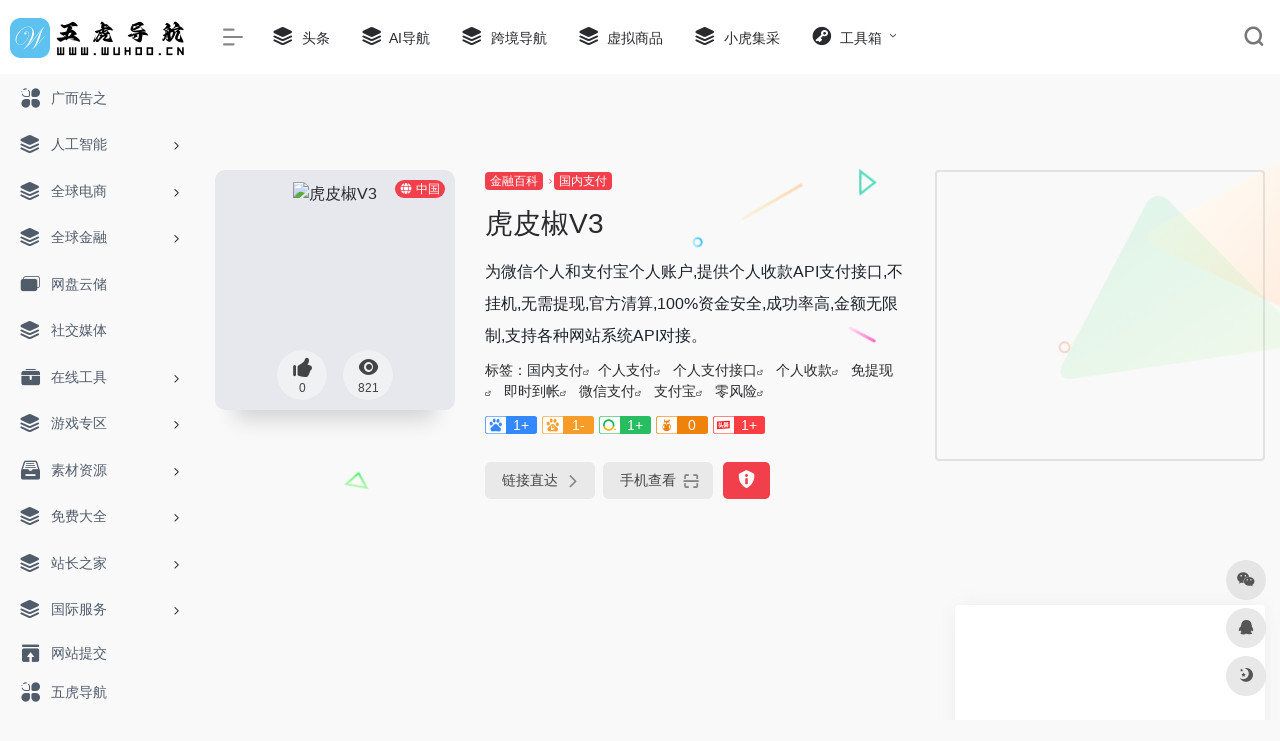

--- FILE ---
content_type: text/html; charset=UTF-8
request_url: https://www.wuhoo.cn/site/1243.html
body_size: 26900
content:
<!DOCTYPE html>
<html lang="zh-Hans" class="io-grey-mode">
<head> 
<script>
    var default_c = "io-grey-mode";
    var night = document.cookie.replace(/(?:(?:^|.*;\s*)io_night_mode\s*\=\s*([^;]*).*$)|^.*$/, "$1"); 
    try {
        if (night === "0" || (!night && window.matchMedia("(prefers-color-scheme: dark)").matches)) {
            document.documentElement.classList.add("io-black-mode");
            document.documentElement.classList.remove(default_c);
        } else {
            document.documentElement.classList.remove("io-black-mode");
            document.documentElement.classList.add(default_c);
        }
    } catch (_) {}
</script><meta charset="UTF-8">
<meta name="renderer" content="webkit"/>
<meta name="force-rendering" content="webkit"/>
<meta http-equiv="X-UA-Compatible" content="IE=edge, chrome=1">
<meta name="viewport" content="width=device-width, initial-scale=1.0, minimum-scale=1.0, maximum-scale=1.0, user-scalable=no">
<title>虎皮椒-个人支付微信支付宝个人支付接口,个人网站收款API接口 - 五虎导航</title>
<meta name="theme-color" content="#f9f9f9" />
<meta name="keywords" content="个人支付,个人支付接口,微信支付,支付宝,个人收款,即时到帐,免提现,零风险" />
<meta name="description" content="虎皮椒支付是为微信个人和支付宝个人账户,提供个人收款API支付接口,不挂机,无需提现,官方清算,100%资金安全,成功率高,金额无限制,支持各种网站系统API对接。" />
<meta property="og:type" content="article">
<meta property="og:url" content="https://www.wuhoo.cn/site/1243.html"/> 
<meta property="og:title" content="虎皮椒-个人支付微信支付宝个人支付接口,个人网站收款API接口 - 五虎导航">
<meta property="og:description" content="虎皮椒支付是为微信个人和支付宝个人账户,提供个人收款API支付接口,不挂机,无需提现,官方清算,100%资金安全,成功率高,金额无限制,支持各种网站系统API对接。">
<meta property="og:image" content="https://www.wuhoo.cn/favicon/www.xunhupay.com.png">
<meta property="og:site_name" content="五虎导航">
<link rel="shortcut icon" href="https://www.wuhoo.cn/images/favicon.png">
<link rel="apple-touch-icon" href="https://www.wuhoo.cn/images/app-ico.png">
<!--[if IE]><script src="https://www.wuhoo.cn/wp-content/themes/onenav/js/html5.min.js"></script><![endif]-->
<meta name='robots' content='max-image-preview:large' />
<link rel='dns-prefetch' href='//www.wuhoo.cn' />
<link rel='dns-prefetch' href='//at.alicdn.com' />
<link rel="alternate" title="oEmbed (JSON)" type="application/json+oembed" href="https://www.wuhoo.cn/wp-json/oembed/1.0/embed?url=https%3A%2F%2Fwww.wuhoo.cn%2Fsite%2F1243.html" />
<link rel="alternate" title="oEmbed (XML)" type="text/xml+oembed" href="https://www.wuhoo.cn/wp-json/oembed/1.0/embed?url=https%3A%2F%2Fwww.wuhoo.cn%2Fsite%2F1243.html&#038;format=xml" />
<style id='wp-img-auto-sizes-contain-inline-css' type='text/css'>
img:is([sizes=auto i],[sizes^="auto," i]){contain-intrinsic-size:3000px 1500px}
/*# sourceURL=wp-img-auto-sizes-contain-inline-css */
</style>
<style id='classic-theme-styles-inline-css' type='text/css'>
/*! This file is auto-generated */
.wp-block-button__link{color:#fff;background-color:#32373c;border-radius:9999px;box-shadow:none;text-decoration:none;padding:calc(.667em + 2px) calc(1.333em + 2px);font-size:1.125em}.wp-block-file__button{background:#32373c;color:#fff;text-decoration:none}
/*# sourceURL=/wp-includes/css/classic-themes.min.css */
</style>
<link rel='stylesheet' id='iconfont-css' href='https://www.wuhoo.cn/wp-content/themes/onenav/css/iconfont.css?ver=4.1602' type='text/css' media='all' />
<link rel='stylesheet' id='iconfont-io-1-css' href='//at.alicdn.com/t/font_1620678_18rbnd2homc.css' type='text/css' media='all' />
<link rel='stylesheet' id='iconfont-io-2-css' href='//at.alicdn.com/t/font_2811503_rz4zraeosal.css' type='text/css' media='all' />
<link rel='stylesheet' id='bootstrap-css' href='https://www.wuhoo.cn/wp-content/themes/onenav/css/bootstrap.min.css?ver=4.1602' type='text/css' media='all' />
<link rel='stylesheet' id='lightbox-css' href='https://www.wuhoo.cn/wp-content/themes/onenav/css/jquery.fancybox.min.css?ver=4.1602' type='text/css' media='all' />
<link rel='stylesheet' id='style-css' href='https://www.wuhoo.cn/wp-content/themes/onenav/css/style.min.css?ver=4.1602' type='text/css' media='all' />
<script type="text/javascript" src="https://www.wuhoo.cn/wp-content/themes/onenav/js/jquery.min.js?ver=4.1602" id="jquery-js"></script>
<script type="text/javascript" id="jquery-js-after">
/* <![CDATA[ */
/* <![CDATA[ */ 
        function loadFunc(func) {if (document.all){window.attachEvent("onload",func);}else{window.addEventListener("load",func,false);}}   
        /* ]]]]><![CDATA[> */
//# sourceURL=jquery-js-after
/* ]]> */
</script>
<link rel="canonical" href="https://www.wuhoo.cn/site/1243.html" />
<style>.io.icon-fw,.iconfont.icon-fw {
    width: 1.15em;
}
.screenshot-carousel .img_wrapper a{display:contents}
.fancybox-slide--iframe .fancybox-content{max-width :1280px;margin:0}
.fancybox-slide--iframe.fancybox-slide{padding:44px 0}
.navbar-nav .menu-item-286 a{background: #ff8116;border-radius: 50px!important;padding: 5px 10px!important;margin: 5px 0!important;color: #fff!important;}
.navbar-nav .menu-item-286 a i{position: absolute;top: 0;right: -10px;color: #f13522;}
.io-black-mode .navbar-nav .menu-item-286 a{background: #ce9412;}
.io-black-mode .navbar-nav .menu-item-286 a i{color: #fff;}.customize-width{max-width:1850px}.sidebar-nav{width:200px}@media (min-width: 768px){.main-content{margin-left:200px;}.main-content .page-header{left:200px;}}</style><script>(function(a,b){a.ioLetterAvatar=function(d,l,j){d=d||"";l=l||60;var h="#1abc9c #2ecc71 #3498db #9b59b6 #3fe95e #16a085 #27ae60 #2980b9 #8e44ad #fc3e50 #f1c40f #e67e22 #e74c3c #00bcd4 #95aa36 #f39c12 #d35400 #c0392b #b2df1e #7ffc8d".split(" "),f,c,k,g,e,i,t,m;f=String(d).toUpperCase();f=f?f.charAt(0):"?";if(a.devicePixelRatio){l=(l*a.devicePixelRatio)}c=parseInt((((f=="?"?72:f.charCodeAt(0))-64)*12345).toString().slice(0,5));k=c%(h.length-1);t=(c+1)%(h.length-1);m=(c-1)%(h.length-1);g=b.createElement("canvas");g.width=l;g.height=l;e=g.getContext("2d");e.fillStyle=j?j:h[k];e.fillRect(0,0,g.width,g.height); e.arc((c*180)%l,(c*150)%l, (c/120)%l ,0 ,360 );e.fillStyle=h[t];e.globalAlpha = .6;e.fill();e.save();e.beginPath();e.fillStyle=h[m];e.globalAlpha = .4;e.arc((c*20)%l,(c*50)%l, ((99999-c)/80)%l,0 ,360 );e.fill();e.font=Math.round(g.width/2)+"px 'Microsoft Yahei'";e.textAlign="center";e.fillStyle="#fff";e.globalAlpha = 1;e.fillText(f,l/2,l/1.5);i=g.toDataURL();g=null;return i}})(window,document);</script><!-- 自定义代码 -->
<script async src="https://pagead2.googlesyndication.com/pagead/js/adsbygoogle.js?client=ca-pub-4743738094092881"
     crossorigin="anonymous"></script><!-- end 自定义代码 -->
</head> 
<body class="wp-singular sites-template-default single single-sites postid-1243 wp-theme-onenav sidebar_right sites">
<div id="loading"><style> 
.loader{position:absolute;top:50%;margin-left:-50px;left:50%;animation:speeder 0.4s linear infinite}
.loader-text{position:absolute;text-transform:uppercase;left:50%;top:53%;margin-left:-20px}
.loader>span{height:5px;width:35px;background:#000;position:absolute;top:-19px;left:60px;border-radius:2px 10px 1px 0}
.base span{position:absolute;width:0;height:0;border-top:6px solid transparent;border-right:100px solid #000;border-bottom:6px solid transparent}
.base span:before{content:"";height:22px;width:22px;border-radius:50%;background:#000;position:absolute;right:-110px;top:-16px}
.base span:after{content:"";position:absolute;width:0;height:0;border-top:0 solid transparent;border-right:55px solid #000;border-bottom:16px solid transparent;top:-16px;right:-98px}
.face{position:absolute;height:12px;width:20px;background:#000;border-radius:20px 20px 0 0;transform:rotate(-40deg);right:-125px;top:-15px}
.face:after{content:"";height:12px;width:12px;background:#000;right:4px;top:7px;position:absolute;transform:rotate(40deg);transform-origin:50% 50%;border-radius:0 0 0 2px}
.loader>span>span{width:30px;height:1px;background:#000;position:absolute;animation:fazer1 0.2s linear infinite}
.loader>span>span:nth-child(2){top:3px;animation:fazer2 0.4s linear infinite}
.loader>span>span:nth-child(3){top:1px;animation:fazer3 0.4s linear infinite;animation-delay:-1s}
.loader>span>span:nth-child(4){top:4px;animation:fazer4 1s linear infinite;animation-delay:-1s}
@keyframes fazer1{0%{left:0}
100%{left:-80px;opacity:0}
}@keyframes fazer2{0%{left:0}
100%{left:-100px;opacity:0}
}@keyframes fazer3{0%{left:0}
100%{left:-50px;opacity:0}
}@keyframes fazer4{0%{left:0}
100%{left:-150px;opacity:0}
}@keyframes speeder{0%{transform:translate(2px,1px) rotate(0deg)}
10%{transform:translate(-1px,-3px) rotate(-1deg)}
20%{transform:translate(-2px,0px) rotate(1deg)}
30%{transform:translate(1px,2px) rotate(0deg)}
40%{transform:translate(1px,-1px) rotate(1deg)}
50%{transform:translate(-1px,3px) rotate(-1deg)}
60%{transform:translate(-1px,1px) rotate(0deg)}
70%{transform:translate(3px,1px) rotate(-1deg)}
80%{transform:translate(-2px,-1px) rotate(1deg)}
90%{transform:translate(2px,1px) rotate(0deg)}
100%{transform:translate(1px,-2px) rotate(-1deg)}
}.longfazers{position:absolute;width:100%;height:100%}
.longfazers span{position:absolute;height:2px;width:20%;background:#000}
.longfazers span:nth-child(1){top:20%;animation:lf 0.6s linear infinite;animation-delay:-5s}
.longfazers span:nth-child(2){top:40%;animation:lf2 0.8s linear infinite;animation-delay:-1s}
.longfazers span:nth-child(3){top:60%;animation:lf3 0.6s linear infinite}
.longfazers span:nth-child(4){top:80%;animation:lf4 0.5s linear infinite;animation-delay:-3s}
@keyframes lf{0%{left:200%}
100%{left:-200%;opacity:0}
}@keyframes lf2{0%{left:200%}
100%{left:-200%;opacity:0}
}@keyframes lf3{0%{left:200%}
100%{left:-100%;opacity:0}
}@keyframes lf4{0%{left:200%}
100%{left:-100%;opacity:0}
}
.io-black-mode .loader>span{background:#f1404b}
.io-black-mode .base span{border-right-color:#f1404b}
.io-black-mode .base span:before{background:#f1404b}
.io-black-mode .base span:after{border-right-color:#f1404b}
.io-black-mode .face{background:#f1404b}
.io-black-mode .face:after{background:#f1404b}
.io-black-mode .loader>span>span{background:#f1404b}
.io-black-mode .longfazers span{background:#f1404b}
</style>
<div class='loader'>
  <span>
    <span></span>
    <span></span>
    <span></span>
    <span></span>
  </span>
  <div class='base'>
    <span></span>
    <div class='face'></div>
  </div>
</div>
<div class='longfazers'>
  <span></span>
  <span></span>
  <span></span>
  <span></span>
</div>
<p class="loader-text">LOADING</p>
</div>        <div id="sidebar" class="sticky sidebar-nav fade">
            <div class="modal-dialog h-100  sidebar-nav-inner">
                <div class="sidebar-logo border-bottom border-color">
                    <!-- logo -->
                    <div class="logo overflow-hidden">
                                                <a href="https://www.wuhoo.cn" class="logo-expanded">
                            <img src="https://www.wuhoo.cn/images/logo_1.png" height="40" class="logo-light" alt="五虎导航">
                            <img src="https://www.wuhoo.cn/images/logo_2.png" height="40" class="logo-dark d-none" alt="五虎导航">
                        </a>
                        <a href="https://www.wuhoo.cn" class="logo-collapsed">
                            <img src="https://www.wuhoo.cn/images/logo-1-2.png" height="40" class="logo-light" alt="五虎导航">
                            <img src="https://www.wuhoo.cn/images/logo-2-2.png" height="40" class="logo-dark d-none" alt="五虎导航">
                        </a>
                    </div>
                    <!-- logo end -->
                </div>
                <div class="sidebar-menu flex-fill">
                    <div class="sidebar-scroll" >
                        <div class="sidebar-menu-inner">
                            <ul> 
                                                                                                        <li class="sidebar-item">
                                            <a href="https://www.wuhoo.cn/#term-98" class="">
                                                <i class="io io-fuwu icon-fw icon-lg"></i>
                                                <span>广而告之</span>
                                            </a>
                                        </li> 
                                                                            <li class="sidebar-item">
                                                                                        <a href="https://www.wuhoo.cn/#term-409" class="" data-change="https://www.wuhoo.cn/#term-409">
                                                <i class="iconfont icon-category icon-fw icon-lg"></i>
                                                <span>人工智能</span>
                                            </a>
                                            <i class="iconfont icon-arrow-r-m sidebar-more text-sm"></i>
                                            <ul >
                                             
                                                <li>
                                                    <a href="https://www.wuhoo.cn/#term-409-427" class=""><span>AI对话聊天</span></a>
                                                </li>
                                             
                                                <li>
                                                    <a href="https://www.wuhoo.cn/#term-409-3946" class=""><span>AI写作工具</span></a>
                                                </li>
                                             
                                                <li>
                                                    <a href="https://www.wuhoo.cn/#term-409-663" class=""><span>AI图像工具</span></a>
                                                </li>
                                             
                                                <li>
                                                    <a href="https://www.wuhoo.cn/#term-409-439" class=""><span>AI视频工具</span></a>
                                                </li>
                                             
                                                <li>
                                                    <a href="https://www.wuhoo.cn/#term-409-1529" class=""><span>AI音频工具</span></a>
                                                </li>
                                             
                                                <li>
                                                    <a href="https://www.wuhoo.cn/#term-409-3970" class=""><span>AI搜索引擎</span></a>
                                                </li>
                                             
                                                <li>
                                                    <a href="https://www.wuhoo.cn/#term-409-4278" class=""><span>AI电商工具</span></a>
                                                </li>
                                             
                                                <li>
                                                    <a href="https://www.wuhoo.cn/#term-409-3945" class=""><span>AI办公工具</span></a>
                                                </li>
                                             
                                                <li>
                                                    <a href="https://www.wuhoo.cn/#term-409-3925" class=""><span>AI编程工具</span></a>
                                                </li>
                                             
                                                <li>
                                                    <a href="https://www.wuhoo.cn/#term-409-4273" class=""><span>AI开发平台</span></a>
                                                </li>
                                             
                                                <li>
                                                    <a href="https://www.wuhoo.cn/#term-409-410" class=""><span>AI综合平台</span></a>
                                                </li>
                                                                                        </ul>
                                        </li>
                                                                        <li class="sidebar-item">
                                                                                        <a href="https://www.wuhoo.cn/#term-1445" class="" data-change="https://www.wuhoo.cn/#term-1445">
                                                <i class="iconfont icon-category icon-fw icon-lg"></i>
                                                <span>全球电商</span>
                                            </a>
                                            <i class="iconfont icon-arrow-r-m sidebar-more text-sm"></i>
                                            <ul >
                                             
                                                <li>
                                                    <a href="https://www.wuhoo.cn/#term-1445-1789" class=""><span>平台大全</span></a>
                                                </li>
                                             
                                                <li>
                                                    <a href="https://www.wuhoo.cn/#term-1445-1446" class=""><span>卖家中心</span></a>
                                                </li>
                                             
                                                <li>
                                                    <a href="https://www.wuhoo.cn/#term-1445-2607" class=""><span>独立站</span></a>
                                                </li>
                                             
                                                <li>
                                                    <a href="https://www.wuhoo.cn/#term-1445-2344" class=""><span>电商工具</span></a>
                                                </li>
                                             
                                                <li>
                                                    <a href="https://www.wuhoo.cn/#term-1445-2606" class=""><span>货源网站</span></a>
                                                </li>
                                             
                                                <li>
                                                    <a href="https://www.wuhoo.cn/#term-1445-3817" class=""><span>一件代发</span></a>
                                                </li>
                                             
                                                <li>
                                                    <a href="https://www.wuhoo.cn/#term-1445-2616" class=""><span>数据分析</span></a>
                                                </li>
                                             
                                                <li>
                                                    <a href="https://www.wuhoo.cn/#term-1445-2617" class=""><span>关键词</span></a>
                                                </li>
                                             
                                                <li>
                                                    <a href="https://www.wuhoo.cn/#term-1445-1772" class=""><span>电商ERP</span></a>
                                                </li>
                                             
                                                <li>
                                                    <a href="https://www.wuhoo.cn/#term-1445-1714" class=""><span>电商联盟</span></a>
                                                </li>
                                             
                                                <li>
                                                    <a href="https://www.wuhoo.cn/#term-1445-2615" class=""><span>插件专区</span></a>
                                                </li>
                                                                                        </ul>
                                        </li>
                                                                        <li class="sidebar-item">
                                                                                        <a href="https://www.wuhoo.cn/#term-1001" class="" data-change="https://www.wuhoo.cn/#term-1001">
                                                <i class="iconfont icon-category icon-fw icon-lg"></i>
                                                <span>全球金融</span>
                                            </a>
                                            <i class="iconfont icon-arrow-r-m sidebar-more text-sm"></i>
                                            <ul >
                                             
                                                <li>
                                                    <a href="https://www.wuhoo.cn/#term-1001-1890" class=""><span>国内支付</span></a>
                                                </li>
                                             
                                                <li>
                                                    <a href="https://www.wuhoo.cn/#term-1001-1006" class=""><span>跨境支付</span></a>
                                                </li>
                                             
                                                <li>
                                                    <a href="https://www.wuhoo.cn/#term-1001-4560" class=""><span>虚拟经济</span></a>
                                                </li>
                                             
                                                <li>
                                                    <a href="https://www.wuhoo.cn/#term-1001-1007" class=""><span>虚拟信用卡</span></a>
                                                </li>
                                             
                                                <li>
                                                    <a href="https://www.wuhoo.cn/#term-1001-3145" class=""><span>金融工具</span></a>
                                                </li>
                                             
                                                <li>
                                                    <a href="https://www.wuhoo.cn/#term-1001-4287" class=""><span>热钱包</span></a>
                                                </li>
                                             
                                                <li>
                                                    <a href="https://www.wuhoo.cn/#term-1001-1002" class=""><span>网上银行</span></a>
                                                </li>
                                             
                                                <li>
                                                    <a href="https://www.wuhoo.cn/#term-1001-1003" class=""><span>地方银行</span></a>
                                                </li>
                                             
                                                <li>
                                                    <a href="https://www.wuhoo.cn/#term-1001-1005" class=""><span>外资银行</span></a>
                                                </li>
                                             
                                                <li>
                                                    <a href="https://www.wuhoo.cn/#term-1001-1004" class=""><span>银行机构</span></a>
                                                </li>
                                                                                        </ul>
                                        </li>
                                                                        <li class="sidebar-item">
                                            <a href="https://www.wuhoo.cn/#term-197" class="">
                                                <i class="iconfont icon-en icon-fw icon-lg"></i>
                                                <span>网盘云储</span>
                                            </a>
                                        </li> 
                                                                            <li class="sidebar-item">
                                            <a href="https://www.wuhoo.cn/#term-2609" class="">
                                                <i class="iconfont icon-category icon-fw icon-lg"></i>
                                                <span>社交媒体</span>
                                            </a>
                                        </li> 
                                                                            <li class="sidebar-item">
                                                                                        <a href="https://www.wuhoo.cn/#term-97" class="" data-change="https://www.wuhoo.cn/#term-97">
                                                <i class="io io-gongju icon-fw icon-lg"></i>
                                                <span>在线工具</span>
                                            </a>
                                            <i class="iconfont icon-arrow-r-m sidebar-more text-sm"></i>
                                            <ul >
                                             
                                                <li>
                                                    <a href="https://www.wuhoo.cn/#term-97-783" class=""><span>在线翻译</span></a>
                                                </li>
                                             
                                                <li>
                                                    <a href="https://www.wuhoo.cn/#term-97-4559" class=""><span>在线办公</span></a>
                                                </li>
                                             
                                                <li>
                                                    <a href="https://www.wuhoo.cn/#term-97-181" class=""><span>在线制作</span></a>
                                                </li>
                                             
                                                <li>
                                                    <a href="https://www.wuhoo.cn/#term-97-2107" class=""><span>在线软件</span></a>
                                                </li>
                                             
                                                <li>
                                                    <a href="https://www.wuhoo.cn/#term-97-182" class=""><span>在线配色</span></a>
                                                </li>
                                             
                                                <li>
                                                    <a href="https://www.wuhoo.cn/#term-97-133" class=""><span>界面设计</span></a>
                                                </li>
                                             
                                                <li>
                                                    <a href="https://www.wuhoo.cn/#term-97-171" class=""><span>Chrome插件</span></a>
                                                </li>
                                             
                                                <li>
                                                    <a href="https://www.wuhoo.cn/#term-97-177" class=""><span>交互动效</span></a>
                                                </li>
                                             
                                                <li>
                                                    <a href="https://www.wuhoo.cn/#term-97-179" class=""><span>图形创意</span></a>
                                                </li>
                                                                                        </ul>
                                        </li>
                                                                        <li class="sidebar-item">
                                                                                        <a href="https://www.wuhoo.cn/#term-458" class="" data-change="https://www.wuhoo.cn/#term-458">
                                                <i class="iconfont icon-category icon-fw icon-lg"></i>
                                                <span>游戏专区</span>
                                            </a>
                                            <i class="iconfont icon-arrow-r-m sidebar-more text-sm"></i>
                                            <ul >
                                             
                                                <li>
                                                    <a href="https://www.wuhoo.cn/#term-458-459" class=""><span>游戏交易</span></a>
                                                </li>
                                             
                                                <li>
                                                    <a href="https://www.wuhoo.cn/#term-458-3516" class=""><span>电脑游戏</span></a>
                                                </li>
                                             
                                                <li>
                                                    <a href="https://www.wuhoo.cn/#term-458-3517" class=""><span>手机游戏</span></a>
                                                </li>
                                             
                                                <li>
                                                    <a href="https://www.wuhoo.cn/#term-458-3518" class=""><span>网页游戏</span></a>
                                                </li>
                                             
                                                <li>
                                                    <a href="https://www.wuhoo.cn/#term-458-4283" class=""><span>影视游戏</span></a>
                                                </li>
                                             
                                                <li>
                                                    <a href="https://www.wuhoo.cn/#term-458-4286" class=""><span>游戏工具</span></a>
                                                </li>
                                             
                                                <li>
                                                    <a href="https://www.wuhoo.cn/#term-458-3986" class=""><span>游戏模拟器</span></a>
                                                </li>
                                                                                        </ul>
                                        </li>
                                                                        <li class="sidebar-item">
                                                                                        <a href="https://www.wuhoo.cn/#term-144" class="" data-change="https://www.wuhoo.cn/#term-144">
                                                <i class="io io-sucai1-copy icon-fw icon-lg"></i>
                                                <span>素材资源</span>
                                            </a>
                                            <i class="iconfont icon-arrow-r-m sidebar-more text-sm"></i>
                                            <ul >
                                             
                                                <li>
                                                    <a href="https://www.wuhoo.cn/#term-144-184" class=""><span>平面素材</span></a>
                                                </li>
                                             
                                                <li>
                                                    <a href="https://www.wuhoo.cn/#term-144-172" class=""><span>LOGO设计</span></a>
                                                </li>
                                             
                                                <li>
                                                    <a href="https://www.wuhoo.cn/#term-144-173" class=""><span>Mockup</span></a>
                                                </li>
                                             
                                                <li>
                                                    <a href="https://www.wuhoo.cn/#term-144-174" class=""><span>PPT资源</span></a>
                                                </li>
                                             
                                                <li>
                                                    <a href="https://www.wuhoo.cn/#term-144-175" class=""><span>Sketch资源</span></a>
                                                </li>
                                             
                                                <li>
                                                    <a href="https://www.wuhoo.cn/#term-144-180" class=""><span>图标素材</span></a>
                                                </li>
                                             
                                                <li>
                                                    <a href="https://www.wuhoo.cn/#term-144-176" class=""><span>UI资源</span></a>
                                                </li>
                                             
                                                <li>
                                                    <a href="https://www.wuhoo.cn/#term-144-183" class=""><span>字体资源</span></a>
                                                </li>
                                             
                                                <li>
                                                    <a href="https://www.wuhoo.cn/#term-144-185" class=""><span>摄影图库</span></a>
                                                </li>
                                                                                        </ul>
                                        </li>
                                                                        <li class="sidebar-item">
                                                                                        <a href="https://www.wuhoo.cn/#term-2595" class="" data-change="https://www.wuhoo.cn/#term-2595">
                                                <i class="iconfont icon-category icon-fw icon-lg"></i>
                                                <span>免费大全</span>
                                            </a>
                                            <i class="iconfont icon-arrow-r-m sidebar-more text-sm"></i>
                                            <ul >
                                             
                                                <li>
                                                    <a href="https://www.wuhoo.cn/#term-2595-2035" class=""><span>免费邮箱</span></a>
                                                </li>
                                             
                                                <li>
                                                    <a href="https://www.wuhoo.cn/#term-2595-3902" class=""><span>免费音乐</span></a>
                                                </li>
                                             
                                                <li>
                                                    <a href="https://www.wuhoo.cn/#term-2595-4321" class=""><span>免费影视</span></a>
                                                </li>
                                                                                        </ul>
                                        </li>
                                                                        <li class="sidebar-item">
                                                                                        <a href="https://www.wuhoo.cn/#term-691" class="" data-change="https://www.wuhoo.cn/#term-691">
                                                <i class="iconfont icon-category icon-fw icon-lg"></i>
                                                <span>站长之家</span>
                                            </a>
                                            <i class="iconfont icon-arrow-r-m sidebar-more text-sm"></i>
                                            <ul >
                                             
                                                <li>
                                                    <a href="https://www.wuhoo.cn/#term-691-694" class=""><span>域名主机</span></a>
                                                </li>
                                             
                                                <li>
                                                    <a href="https://www.wuhoo.cn/#term-691-3438" class=""><span>云电脑</span></a>
                                                </li>
                                             
                                                <li>
                                                    <a href="https://www.wuhoo.cn/#term-691-693" class=""><span>建站系统</span></a>
                                                </li>
                                             
                                                <li>
                                                    <a href="https://www.wuhoo.cn/#term-691-692" class=""><span>站长工具</span></a>
                                                </li>
                                             
                                                <li>
                                                    <a href="https://www.wuhoo.cn/#term-691-4276" class=""><span>广告联盟</span></a>
                                                </li>
                                             
                                                <li>
                                                    <a href="https://www.wuhoo.cn/#term-691-3508" class=""><span>服务器专区</span></a>
                                                </li>
                                             
                                                <li>
                                                    <a href="https://www.wuhoo.cn/#term-691-913" class=""><span>开发人员</span></a>
                                                </li>
                                             
                                                <li>
                                                    <a href="https://www.wuhoo.cn/#term-691-4277" class=""><span>网络安全</span></a>
                                                </li>
                                                                                        </ul>
                                        </li>
                                                                        <li class="sidebar-item">
                                                                                        <a href="https://www.wuhoo.cn/#term-2116" class="" data-change="https://www.wuhoo.cn/#term-2116">
                                                <i class="iconfont icon-category icon-fw icon-lg"></i>
                                                <span>国际服务</span>
                                            </a>
                                            <i class="iconfont icon-arrow-r-m sidebar-more text-sm"></i>
                                            <ul >
                                             
                                                <li>
                                                    <a href="https://www.wuhoo.cn/#term-2116-2117" class=""><span>海外代理</span></a>
                                                </li>
                                             
                                                <li>
                                                    <a href="https://www.wuhoo.cn/#term-2116-4282" class=""><span>国内代理</span></a>
                                                </li>
                                                                                        </ul>
                                        </li>
                                                                        <li class="sidebar-item">
                                                                                        <a href="https://www.wuhoo.cn/#term-2469" class="" data-change="https://www.wuhoo.cn/#term-2469">
                                                <i class="iconfont icon-category icon-fw icon-lg"></i>
                                                <span>全球物流</span>
                                            </a>
                                            <i class="iconfont icon-arrow-r-m sidebar-more text-sm"></i>
                                            <ul >
                                             
                                                <li>
                                                    <a href="https://www.wuhoo.cn/#term-2469-2471" class=""><span>跨境物流</span></a>
                                                </li>
                                             
                                                <li>
                                                    <a href="https://www.wuhoo.cn/#term-2469-2470" class=""><span>国内物流</span></a>
                                                </li>
                                             
                                                <li>
                                                    <a href="https://www.wuhoo.cn/#term-2469-2472" class=""><span>海外仓</span></a>
                                                </li>
                                             
                                                <li>
                                                    <a href="https://www.wuhoo.cn/#term-2469-2473" class=""><span>物流服务</span></a>
                                                </li>
                                             
                                                <li>
                                                    <a href="https://www.wuhoo.cn/#term-2469-2613" class=""><span>东南亚物流</span></a>
                                                </li>
                                             
                                                <li>
                                                    <a href="https://www.wuhoo.cn/#term-2469-2611" class=""><span>欧洲物流</span></a>
                                                </li>
                                             
                                                <li>
                                                    <a href="https://www.wuhoo.cn/#term-2469-2610" class=""><span>北美物流</span></a>
                                                </li>
                                             
                                                <li>
                                                    <a href="https://www.wuhoo.cn/#term-2469-2612" class=""><span>拉美物流</span></a>
                                                </li>
                                             
                                                <li>
                                                    <a href="https://www.wuhoo.cn/#term-2469-2614" class=""><span>日韩物流</span></a>
                                                </li>
                                                                                        </ul>
                                        </li>
                                                                        <li class="sidebar-item">
                                                                                        <a href="https://www.wuhoo.cn/#term-3212" class="" data-change="https://www.wuhoo.cn/#term-3212">
                                                <i class="iconfont icon-category icon-fw icon-lg"></i>
                                                <span>综合软件</span>
                                            </a>
                                            <i class="iconfont icon-arrow-r-m sidebar-more text-sm"></i>
                                            <ul >
                                             
                                                <li>
                                                    <a href="https://www.wuhoo.cn/#term-3212-3294" class=""><span>办公软件</span></a>
                                                </li>
                                             
                                                <li>
                                                    <a href="https://www.wuhoo.cn/#term-3212-3808" class=""><span>电商软件</span></a>
                                                </li>
                                             
                                                <li>
                                                    <a href="https://www.wuhoo.cn/#term-3212-3982" class=""><span>浏览器</span></a>
                                                </li>
                                             
                                                <li>
                                                    <a href="https://www.wuhoo.cn/#term-3212-3333" class=""><span>上传下载</span></a>
                                                </li>
                                             
                                                <li>
                                                    <a href="https://www.wuhoo.cn/#term-3212-3213" class=""><span>聊天工具</span></a>
                                                </li>
                                             
                                                <li>
                                                    <a href="https://www.wuhoo.cn/#term-3212-3632" class=""><span>视频剪辑</span></a>
                                                </li>
                                             
                                                <li>
                                                    <a href="https://www.wuhoo.cn/#term-3212-3421" class=""><span>远程工具</span></a>
                                                </li>
                                             
                                                <li>
                                                    <a href="https://www.wuhoo.cn/#term-3212-3891" class=""><span>系统工具</span></a>
                                                </li>
                                             
                                                <li>
                                                    <a href="https://www.wuhoo.cn/#term-3212-3214" class=""><span>编程开发</span></a>
                                                </li>
                                                                                        </ul>
                                        </li>
                                                                        <li class="sidebar-item">
                                                                                        <a href="https://www.wuhoo.cn/#term-937" class="" data-change="https://www.wuhoo.cn/#term-937">
                                                <i class="iconfont icon-category icon-fw icon-lg"></i>
                                                <span>APP下载</span>
                                            </a>
                                            <i class="iconfont icon-arrow-r-m sidebar-more text-sm"></i>
                                            <ul >
                                             
                                                <li>
                                                    <a href="https://www.wuhoo.cn/#term-937-166" class=""><span>游戏软件</span></a>
                                                </li>
                                             
                                                <li>
                                                    <a href="https://www.wuhoo.cn/#term-937-3947" class=""><span>AI应用大全</span></a>
                                                </li>
                                             
                                                <li>
                                                    <a href="https://www.wuhoo.cn/#term-937-516" class=""><span>效率办公</span></a>
                                                </li>
                                             
                                                <li>
                                                    <a href="https://www.wuhoo.cn/#term-937-524" class=""><span>浏览器</span></a>
                                                </li>
                                             
                                                <li>
                                                    <a href="https://www.wuhoo.cn/#term-937-508" class=""><span>学习教育</span></a>
                                                </li>
                                                                                        </ul>
                                        </li>
                                                                        <li class="sidebar-item">
                                                                                        <a href="https://www.wuhoo.cn/#term-959" class="" data-change="https://www.wuhoo.cn/#term-959">
                                                <i class="iconfont icon-category icon-fw icon-lg"></i>
                                                <span>休闲娱乐</span>
                                            </a>
                                            <i class="iconfont icon-arrow-r-m sidebar-more text-sm"></i>
                                            <ul >
                                             
                                                <li>
                                                    <a href="https://www.wuhoo.cn/#term-959-67" class=""><span>图书</span></a>
                                                </li>
                                             
                                                <li>
                                                    <a href="https://www.wuhoo.cn/#term-959-268" class=""><span>期刊</span></a>
                                                </li>
                                             
                                                <li>
                                                    <a href="https://www.wuhoo.cn/#term-959-269" class=""><span>电影</span></a>
                                                </li>
                                             
                                                <li>
                                                    <a href="https://www.wuhoo.cn/#term-959-270" class=""><span>电视剧</span></a>
                                                </li>
                                             
                                                <li>
                                                    <a href="https://www.wuhoo.cn/#term-959-271" class=""><span>短视频</span></a>
                                                </li>
                                                                                        </ul>
                                        </li>
                                                                        <li class="sidebar-item">
                                                                                        <a href="https://www.wuhoo.cn/#term-4279" class="" data-change="https://www.wuhoo.cn/#term-4279">
                                                <i class="iconfont icon-category icon-fw icon-lg"></i>
                                                <span>全球政务</span>
                                            </a>
                                            <i class="iconfont icon-arrow-r-m sidebar-more text-sm"></i>
                                            <ul >
                                             
                                                <li>
                                                    <a href="https://www.wuhoo.cn/#term-4279-4280" class=""><span>中国政务</span></a>
                                                </li>
                                             
                                                <li>
                                                    <a href="https://www.wuhoo.cn/#term-4279-4558" class=""><span>俄罗斯政务</span></a>
                                                </li>
                                                                                        </ul>
                                        </li>
                                                                            <li class="sidebar-item">
                                                <a href="https://www.wuhoo.cn/#friendlink" class="">
                                                    <i class="io io-links icon-fw icon-lg"></i>
                                                    <span>友情链接</span>
                                                </a>
                                            </li> 
                                         
                            </ul>
                        </div>
                    </div>
                </div>
                <div class="border-top py-2 border-color">
                    <div class="flex-bottom">
                        <ul> 
                            <li id="menu-item-832" class="menu-item menu-item-type-post_type menu-item-object-page menu-item-832 sidebar-item"><a href="https://www.wuhoo.cn/contribute">
        <i class="io io-tijiao icon-fw icon-lg"></i>
                <span>网站提交</span></a></li>
<li id="menu-item-772" class="menu-item menu-item-type-custom menu-item-object-custom menu-item-home menu-item-772 sidebar-item"><a target="_blank" href="https://www.wuhoo.cn">
        <i class="io io-fuwu icon-fw icon-lg"></i>
                <span>五虎导航</span></a></li>
 
                        </ul>
                    </div>
                </div>
            </div>
        </div>
        <div class="main-content flex-fill">    <div class=" header-nav">
        <div id="header" class="page-header sticky">
            <div class="navbar navbar-expand-md">
                <div class="container-fluid p-0 position-relative">
                    <div class="position-absolute w-100 text-center">
                        <a href="https://www.wuhoo.cn" class="navbar-brand d-md-none m-0" title="五虎导航">
                            <img src="https://www.wuhoo.cn/images/logo_1.png" class="logo-light" alt="五虎导航" height="30">
                            <img src="https://www.wuhoo.cn/images/logo_2.png" class="logo-dark d-none" alt="五虎导航" height="30">
                        </a>
                    </div>
                    <div class="nav-item d-md-none mobile-menu py-2 position-relative"><a href="javascript:" id="sidebar-switch" data-toggle="modal" data-target="#sidebar"><i class="iconfont icon-classification icon-lg"></i></a></div>                    <div class="collapse navbar-collapse order-2 order-md-1">
                        <div class="header-mini-btn">
                            <label>
                                <input id="mini-button" type="checkbox" checked="checked">
                                <svg viewBox="0 0 100 100" xmlns="http://www.w3.org/2000/svg"> 
                                    <path class="line--1" d="M0 40h62c18 0 18-20-17 5L31 55"></path>
                                    <path class="line--2" d="M0 50h80"></path>
                                    <path class="line--3" d="M0 60h62c18 0 18 20-17-5L31 45"></path>
                                </svg>
                            </label>
                        
                        </div>
                                                <ul class="navbar-nav navbar-top site-menu mr-4">
                            <li id="menu-item-834" class="menu-item menu-item-type-post_type menu-item-object-page menu-item-834"><a href="https://www.wuhoo.cn/t">
        <i class="iconfont icon-category icon-fw icon-lg"></i>
                <span>头条</span></a></li>
<li id="menu-item-926" class="menu-item menu-item-type-custom menu-item-object-custom menu-item-926"><a href="https://www.wuhoo.cn/ai">
        <i class="iconfont icon-category icon-fw icon-lg"></i>
                <span>AI导航</span></a></li>
<li id="menu-item-1603" class="menu-item menu-item-type-custom menu-item-object-custom menu-item-1603"><a href="https://www.wuhoo.cn/kuajing">
        <i class="iconfont icon-category icon-fw icon-lg"></i>
                <span>跨境导航</span></a></li>
<li id="menu-item-826" class="menu-item menu-item-type-custom menu-item-object-custom menu-item-826"><a target="_blank" href="https://www.wz50.com">
        <i class="iconfont icon-category icon-fw icon-lg"></i>
                <span>虚拟商品</span></a></li>
<li id="menu-item-794" class="menu-item menu-item-type-custom menu-item-object-custom menu-item-794"><a target="_blank" href="https://www.wuhoo.cn/books/b2b-goods">
        <i class="iconfont icon-category icon-fw icon-lg"></i>
                <span>小虎集采</span></a></li>
<li id="menu-item-2025" class="menu-item menu-item-type-custom menu-item-object-custom menu-item-home menu-item-has-children menu-item-2025"><a href="https://www.wuhoo.cn/">
        <i class="iconfont icon-key-circle icon-fw icon-lg"></i>
                <span>工具箱</span></a>
<ul class="sub-menu">
	<li id="menu-item-2027" class="menu-item menu-item-type-custom menu-item-object-custom menu-item-2027"><a href="https://www.wuhoo.cn/tools-jisuanqi">
        <i class="iconfont icon-minipanel icon-fw icon-lg"></i>
                <span>计算器</span></a></li>
	<li id="menu-item-2026" class="menu-item menu-item-type-custom menu-item-object-custom menu-item-2026"><a href="https://www.wuhoo.cn/tools/huilv/">
        <i class="iconfont icon-ubuntu icon-fw icon-lg"></i>
                <span>汇率转换</span></a></li>
	<li id="menu-item-2170" class="menu-item menu-item-type-custom menu-item-object-custom menu-item-2170"><a href="https://www.wuhoo.cn/tools/mobile.html">
        <i class="iconfont icon-category icon-fw icon-lg"></i>
                <span>安卓浏览器</span></a></li>
	<li id="menu-item-2859" class="menu-item menu-item-type-custom menu-item-object-custom menu-item-2859"><a href="https://www.wuhoo.cn/tools/pic-yj.html">
        <i class="iconfont icon-category icon-fw icon-lg"></i>
                <span>图片圆角工具</span></a></li>
</ul>
</li>
 
                        </ul>
                    </div>
                    <ul class="nav navbar-menu text-xs order-1 order-md-2 position-relative">
                                                                                                <li class="nav-search ml-3 ml-md-4">
                            <a href="javascript:" data-toggle="modal" data-target="#search-modal"><i class="iconfont icon-search icon-lg"></i></a>
                        </li>
                                                                    </ul>
                </div>
            </div>
        </div>
        <div class="placeholder"></div>
            </div>
  <div id="content" class="container my-4 my-md-5">
    <div class="background-fx"><img src="https://www.wuhoo.cn/wp-content/themes/onenav/images/fx/shape-01.svg" class="shape-01"><img src="https://www.wuhoo.cn/wp-content/themes/onenav/images/fx/shape-02.svg" class="shape-02"><img src="https://www.wuhoo.cn/wp-content/themes/onenav/images/fx/shape-03.svg" class="shape-03"><img src="https://www.wuhoo.cn/wp-content/themes/onenav/images/fx/shape-04.svg" class="shape-04"><img src="https://www.wuhoo.cn/wp-content/themes/onenav/images/fx/shape-05.svg" class="shape-05"><img src="https://www.wuhoo.cn/wp-content/themes/onenav/images/fx/shape-06.svg" class="shape-06"><img src="https://www.wuhoo.cn/wp-content/themes/onenav/images/fx/shape-07.svg" class="shape-07"><img src="https://www.wuhoo.cn/wp-content/themes/onenav/images/fx/shape-08.svg" class="shape-08"><img src="https://www.wuhoo.cn/wp-content/themes/onenav/images/fx/shape-09.svg" class="shape-09"><img src="https://www.wuhoo.cn/wp-content/themes/onenav/images/fx/shape-10.svg" class="shape-10"><img src="https://www.wuhoo.cn/wp-content/themes/onenav/images/fx/shape-11.svg" class="shape-11"></div><div class="row site-content py-4 py-md-5 mb-xl-5 mb-0 mx-xxxl-n5"><!-- 网址信息 --><div class="col-12 col-sm-5 col-md-4 col-lg-3"><div class="siteico"><img class="img-cover lazy unfancybox" src="https://www.wuhoo.cn/wp-content/themes/onenav/images/t.png" data-src="//s0.wp.com/mshots/v1/www.xunhupay.com?w=383&h=328"  height="auto" width="auto"  alt="虎皮椒V3"><div id="country" class="text-xs custom-piece_c_b country-piece loadcountry"><i class="iconfont icon-globe mr-1"></i>中国</div><div class="tool-actions text-center mt-md-4">
                <a href="javascript:;" data-action="post_like" data-id="1243" class=" btn btn-like btn-icon btn-light rounded-circle p-2 mx-3 mx-md-2 " data-toggle="tooltip" data-placement="top" title="点赞">
                <span class="flex-column text-height-xs">
                    <i class="icon-lg iconfont icon-like"></i>
                    <small class="like-count text-xs mt-1">0</small>
                </span>
                </a><a href="javascript:;" class="btn-share-toggler btn btn-icon btn-light rounded-circle p-2 mx-3 mx-md-2" data-toggle="tooltip" data-placement="top" title="浏览"><span class="flex-column text-height-xs"><i class="icon-lg iconfont icon-chakan"></i><small class="share-count text-xs mt-1">821</small></span></a></div></div></div><div class="col mt-4 mt-sm-0"><div class="site-body text-sm"><a class="btn-cat custom_btn-d mr-1" href="https://www.wuhoo.cn/sites/finance-baike">金融百科</a><i class="iconfont icon-arrow-r-m custom-piece_c" style="font-size:50%;color:#f1404b;vertical-align:0.075rem"></i><a class='btn-cat custom_btn-d mr-1' href='https://www.wuhoo.cn/sites/cn-pay'>国内支付</a><h1 class="site-name h3 my-3">虎皮椒V3</h1><div class="mt-2"><p class="mb-2">为微信个人和支付宝个人账户,提供个人收款API支付接口,不挂机,无需提现,官方清算,100%资金安全,成功率高,金额无限制,支持各种网站系统API对接。</p>标签：<span class="mr-2"><a href="https://www.wuhoo.cn/sites/cn-pay" rel="tag">国内支付</a><i class="iconfont icon-wailian text-ss"></i></span><span class="mr-2"><a href="https://www.wuhoo.cn/sitetag/%e4%b8%aa%e4%ba%ba%e6%94%af%e4%bb%98" rel="tag">个人支付</a><i class="iconfont icon-wailian text-ss"></i></span> <span class="mr-2"><a href="https://www.wuhoo.cn/sitetag/%e4%b8%aa%e4%ba%ba%e6%94%af%e4%bb%98%e6%8e%a5%e5%8f%a3" rel="tag">个人支付接口</a><i class="iconfont icon-wailian text-ss"></i></span> <span class="mr-2"><a href="https://www.wuhoo.cn/sitetag/%e4%b8%aa%e4%ba%ba%e6%94%b6%e6%ac%be" rel="tag">个人收款</a><i class="iconfont icon-wailian text-ss"></i></span> <span class="mr-2"><a href="https://www.wuhoo.cn/sitetag/%e5%85%8d%e6%8f%90%e7%8e%b0" rel="tag">免提现</a><i class="iconfont icon-wailian text-ss"></i></span> <span class="mr-2"><a href="https://www.wuhoo.cn/sitetag/%e5%8d%b3%e6%97%b6%e5%88%b0%e5%b8%90" rel="tag">即时到帐</a><i class="iconfont icon-wailian text-ss"></i></span> <span class="mr-2"><a href="https://www.wuhoo.cn/sitetag/%e5%be%ae%e4%bf%a1%e6%94%af%e4%bb%98" rel="tag">微信支付</a><i class="iconfont icon-wailian text-ss"></i></span> <span class="mr-2"><a href="https://www.wuhoo.cn/sitetag/%e6%94%af%e4%bb%98%e5%ae%9d" rel="tag">支付宝</a><i class="iconfont icon-wailian text-ss"></i></span> <span class="mr-2"><a href="https://www.wuhoo.cn/sitetag/%e9%9b%b6%e9%a3%8e%e9%99%a9" rel="tag">零风险</a><i class="iconfont icon-wailian text-ss"></i></span><div class="mt-2 sites-seo-load" data-url="www.xunhupay.com" data-go_to="https://www.wuhoo.cn/go/?url=aHR0cHM6Ly9zZW8uNTExOC5jb20vd3d3Lnh1bmh1cGF5LmNvbT90PXlkbQ%3D%3D"><span class="sites-weight loading"></span><span class="sites-weight loading"></span><span class="sites-weight loading"></span><span class="sites-weight loading"></span><span class="sites-weight loading"></span></div><div class="site-go mt-3"><div id="security_check_img"></div><span class="site-go-url"><a href="https://www.wuhoo.cn/go/?url=aHR0cHM6Ly93d3cueHVuaHVwYXkuY29tLw%3D%3D" title="虎皮椒V3" target="_blank" class="btn btn-arrow mr-2"><span>链接直达<i class="iconfont icon-arrow-r-m"></i></span></a></span><a href="javascript:" class="btn btn-arrow qr-img"  data-toggle="tooltip" data-placement="bottom" data-html="true" title="<img src='https://www.wuhoo.cn/qr/?text=https://www.xunhupay.com/&#038;size=150&#038;margin=10' width='150'>"><span>手机查看<i class="iconfont icon-qr-sweep"></i></span></a><a href="javascript:" class="btn btn-danger qr-img tooltip-toggle rounded-lg" data-post_id="1243" data-toggle="modal" data-placement="top" data-target="#report-sites-modal" title="反馈"><i class="iconfont icon-statement icon-lg"></i></a></div></div></div></div><!-- 网址信息 end --> 
	<div class="sidebar sidebar-border col-12 col-md-12 col-lg-4 mt-4 mt-lg-0">
		<div id="custom_html-8" class="widget_text card io-sidebar-widget widget_custom_html"><div class="textwidget custom-html-widget"><script async src="https://pagead2.googlesyndication.com/pagead/js/adsbygoogle.js?client=ca-pub-4743738094092881"
     crossorigin="anonymous"></script>
<!-- wuhoo-390x310 -->
<ins class="adsbygoogle"
     style="display:inline-block;width:390px;height:310px"
     data-ad-client="ca-pub-4743738094092881"
     data-ad-slot="1556853772"></ins>
<script>
     (adsbygoogle = window.adsbygoogle || []).push({});
</script></div></div> 
	</div>
</div>    <main class="content" role="main">
        <div class="content-wrap">
            <div class="content-layout">
                    <div class="panel site-content card transparent"> 
        <div class="card-body p-0">
            <div class="apd-bg">
                <div class="apd apd-right"><script async src="https://pagead2.googlesyndication.com/pagead/js/adsbygoogle.js?client=ca-pub-4743738094092881"
     crossorigin="anonymous"></script>
<!-- 网址正文上方-786 -->
<ins class="adsbygoogle"
     style="display:inline-block;width:786px;height:99px"
     data-ad-client="ca-pub-4743738094092881"
     data-ad-slot="4867611422"></ins>
<script>
     (adsbygoogle = window.adsbygoogle || []).push({});
</script>
</div>            </div> 
            <div class="panel-body single my-4 ">
                <h3>虎皮椒是什么</h3>
<p>虎皮椒是由讯虎公司开发的第三方支付服务平台，专为个人开发者、小微企业和独立站长提供无需营业执照的在线支付解决方案。其核心价值在于通过技术接口（API）简化支付流程，支持微信和支付宝的个人账户收款，资金由官方直接清算至用户银行卡或支付宝余额，避免了传统支付工具对资质的高门槛要求。该平台采用“技术中介”模式，仅提供支付接口的对接服务，不涉及资金池操作，确保资金流动的透明性和安全性。</p>
<h4>核心特点：</h4>
<ol>
<li><strong>资质简化</strong>：无需工商认证或企业资质，个人用户仅需提供身份证、手机号、银行卡等基本信息即可开通。</li>
<li><strong>资金安全</strong>：交易款项由微信/支付宝官方D+1（微信）或D0（支付宝）直接结算，不经过第三方中转。</li>
<li><strong>技术中立</strong>：支持多种支付方式（如扫码支付、JSAPI支付、收银台支付），兼容PC端和移动端。</li>
</ol>
<hr />
<h3>虎皮椒的主要功能</h3>
<h4>1. <strong>多支付渠道支持</strong></h4>
<ul>
<li><strong>微信支付</strong>：支持Native支付（扫码）、JSAPI（公众号支付）、小程序支付，支持信用卡、零钱、银行卡等多种资金来源。</li>
<li><strong>支付宝支付</strong>：支持扫码支付、手机端唤醒APP支付，兼容花呗和信用卡。</li>
<li><strong>支付方式扩展</strong>：提供H5支付功能，支持移动端网页直接唤起微信支付。</li>
</ul>
<h4>2. <strong>安全与风控机制</strong></h4>
<ul>
<li><strong>签名验证</strong>：采用MD5加密的Hash签名机制，确保支付请求的完整性和防篡改。签名生成规则为：参数按ASCII排序后拼接<code>&amp;appsecret</code>，再计算MD5值。</li>
<li><strong>回调验证</strong>：支付成功后，平台向商户回调URL发送交易数据，需二次验证签名以确认交易合法性。</li>
</ul>
<h4>3. <strong>灵活的结算与费率</strong></h4>
<ul>
<li><strong>费率结构</strong>：包含三部分费用：
<ul>
<li>开户费：88元（一次性）；</li>
<li>平台交易费：1-2%；</li>
<li>微信/支付宝官方费率：0.38-0.6%。</li>
</ul>
</li>
<li><strong>提现规则</strong>：微信支付D+1自动结算至银行卡，支付宝实时到账，无需手动提现。</li>
</ul>
<h4>4. <strong>限制与合规要求</strong></h4>
<ul>
<li><strong>支付限额</strong>：无营业执照用户单笔≤1000元，单日总额≤5万元。</li>
<li><strong>业务限制</strong>：禁止接入色情、赌博、版权争议内容及高风险行业。</li>
</ul>
<hr />
<h3>虎皮椒的使用流程</h3>
<h4>步骤1：注册与资质准备</h4>
<ol>
<li>访问官网（<a href="https://www.wuhoo.cn/go/?url=aHR0cHM6Ly93d3cueHVuaHVwYXkuY29tLw%3D%3D" target="_blank" rel="noopener" rel="nofollow noopener"  class="external" >https://www.xunhupay.com/</a>）注册账号，绑定已实名认证的微信和支付宝账户。</li>
<li>准备材料：身份证正反面照片、个人银行卡信息、网站域名（需备案或授权）。</li>
</ol>
<h4>步骤2：申请支付渠道</h4>
<ol>
<li><strong>微信支付</strong>：在后台“支付渠道管理”中填写店铺信息，提交审核并在线签约。</li>
<li><strong>支付宝支付</strong>：选择“专业版（限额）”，完成实名验证后联系客服手动签约。</li>
</ol>
<h4>步骤3：API集成与配置</h4>
<ol>
<li><strong>获取密钥</strong>：登录后台获取<code>appid</code>和<code>appsecret</code>。</li>
<li><strong>参数设置</strong>：
<ul>
<li>支付请求需包含<code>version</code>（API版本）、<code>trade_order_id</code>（订单号）、<code>total_fee</code>（金额，单位：元）、<code>time</code>（秒级时间戳）等参数。</li>
<li>生成Hash签名（示例代码）：
<pre contenteditable="false"><code class="hljs language-java">Map&lt;String, String&gt; params = <span class="hljs-keyword">new</span> <span class="hljs-title class_">TreeMap</span>&lt;&gt;();
params.put(<span class="hljs-string">"appid"</span>, <span class="hljs-string">"your_appid"</span>);
params.put(<span class="hljs-string">"total_fee"</span>, <span class="hljs-string">"100"</span>);
<span class="hljs-comment">// 其他参数...</span>
<span class="hljs-type">StringBuilder</span> <span class="hljs-variable">sb</span> <span class="hljs-operator">=</span> <span class="hljs-keyword">new</span> <span class="hljs-title class_">StringBuilder</span>();
params.forEach((k, v) -&gt; sb.append(k).append(<span class="hljs-string">"="</span>).append(v).append(<span class="hljs-string">"&amp;"</span>));
<span class="hljs-type">String</span> <span class="hljs-variable">signStr</span> <span class="hljs-operator">=</span> sb.substring(<span class="hljs-number">0</span>, sb.length()-<span class="hljs-number">1</span>) + appsecret;
<span class="hljs-type">String</span> <span class="hljs-variable">hash</span> <span class="hljs-operator">=</span> DigestUtils.md5Hex(signStr);
</code></pre>
<div class="MuiStack-root css-1s00no3"></div>
</li>
</ul>
</li>
<li><strong>回调处理</strong>：配置服务器接收支付结果通知（POST请求），返回<code>success</code>确认接收。</li>
</ol>
<h4>步骤4：测试与上线</h4>
<ul>
<li>使用Postman模拟支付请求，验证接口响应和回调逻辑。</li>
<li>在网站后台（如WordPress、帝国CMS）启用虎皮椒插件，填写API参数。</li>
</ul>
<hr />
<h3>虎皮椒的应用场景</h3>
<h4>1. <strong>数字内容变现</strong></h4>
<ul>
<li><strong>付费阅读/下载</strong>：适用于知识付费、电子书、原创教程等场景，用户可通过扫码或公众号支付完成购买。</li>
<li><strong>虚拟商品交易</strong>：如软件授权码、在线课程会员等，支持即时到账和退款功能。</li>
</ul>
<h4>2. <strong>小微电商与服务平台</strong></h4>
<ul>
<li><strong>线上商城</strong>：集成到个人网店中，支持商品详情页直接支付，兼容PC和移动端。</li>
<li><strong>预约服务</strong>：用于预约咨询、家政服务等场景，通过H5支付简化流程。</li>
</ul>
<h4>3. <strong>社群与工具类应用</strong></h4>
<ul>
<li><strong>打赏功能</strong>：在博客、论坛中添加打赏入口，用户可使用零钱或信用卡支付。</li>
<li><strong>SaaS工具订阅</strong>：为独立开发者提供按月付费接口，降低收款门槛。</li>
</ul>
<h4>4. <strong>教育与非营利场景</strong></h4>
<ul>
<li><strong>在线教育</strong>：用于课程报名费收取，支持分阶段支付和订单状态查询。</li>
<li><strong>公益捐赠</strong>：合规的慈善项目可通过虎皮椒实现小额捐款，资金直接进入个人账户。</li>
</ul>
<hr />
<h3>总结与建议</h3>
<p>虎皮椒通过降低资质门槛和技术集成难度，为个人和小微企业提供了灵活的支付解决方案。但其费率较高（综合约2.38%）和单日限额（5万元）可能限制大规模商业应用。建议用户：</p>
<ol>
<li><strong>合规优先</strong>：严格遵循平台禁止类目规定，避免违规导致账户冻结。</li>
<li><strong>技术验证</strong>：在正式上线前充分测试签名生成和回调逻辑，确保交易数据准确性。</li>
<li><strong>场景适配</strong>：结合业务规模选择支付方式，例如高频率小额交易可优先使用微信JSAPI支付。</li>
</ol>
            </div>
        </div>
    </div>
                    <h2 class="text-gray text-lg my-4"><i class="site-tag iconfont icon-tag icon-lg mr-1" ></i>相关导航</h2>
                <div class="row mb-n4"> 
                                    <div class="url-card  col-sm-6 col-md-4 ">
                
        <div class="url-body default ">    
            <a href="https://www.wuhoo.cn/site/1244.html" target="_blank"  data-id="1244" data-url="https://pay.v8jisu.cn" class="card no-c  mb-4 site-1244" data-toggle="tooltip" data-placement="bottom"  title="微极速支付,聚合支付API接口一站式免签约平台">
                <div class="card-body url-content d-flex align-items-center"> 
                                        <div class="url-img rounded-circle mr-2 d-flex align-items-center justify-content-center">
                        <img class=" lazy unfancybox" src="https://www.wuhoo.cn/wp-content/themes/onenav/images/favicon.png" data-src="https://www.wuhoo.cn/favicon/pay.v8jisu.cn.png" onerror=null;src=ioLetterAvatar(alt,40) height="auto" width="auto"  alt="彩虹易支付"> 
                    </div>
                                        <div class="url-info flex-fill">
                        <div class="text-sm overflowClip_1">
                        <strong>彩虹易支付</strong>
                        </div>
                        <p class="overflowClip_1 m-0 text-muted text-xs">微极速支付,聚合支付API接口一站式免签约平台</p>
                    </div>
                </div> 
            </a> 
                        <a href="https://www.wuhoo.cn/go/?url=aHR0cHM6Ly9wYXkudjhqaXN1LmNuLw%3D%3D" target="_blank" rel="external nofollow noopener" title="直达" class="togo text-center text-muted is-views" data-id="1244" data-toggle="tooltip" data-placement="right"><i class="iconfont icon-goto"></i></a>
                    </div>
                </div>
                            <div class="url-card  col-sm-6 col-md-4 ">
                
        <div class="url-body default ">    
            <a href="https://www.wuhoo.cn/site/1247.html" target="_blank"  data-id="1247" data-url="https://pay.weixin.qq.com" class="card no-c  mb-4 site-1247" data-toggle="tooltip" data-placement="bottom"  title="腾讯公司推出的移动支付">
                <div class="card-body url-content d-flex align-items-center"> 
                                        <div class="url-img rounded-circle mr-2 d-flex align-items-center justify-content-center">
                        <img class=" lazy unfancybox" src="https://www.wuhoo.cn/wp-content/themes/onenav/images/favicon.png" data-src="https://www.wuhoo.cn/favicon/pay.weixin.qq.com.png" onerror=null;src=ioLetterAvatar(alt,40) height="auto" width="auto"  alt="微信支付"> 
                    </div>
                                        <div class="url-info flex-fill">
                        <div class="text-sm overflowClip_1">
                        <strong>微信支付</strong>
                        </div>
                        <p class="overflowClip_1 m-0 text-muted text-xs">腾讯公司推出的移动支付</p>
                    </div>
                </div> 
            </a> 
                        <a href="https://www.wuhoo.cn/go/?url=aHR0cHM6Ly9wYXkud2VpeGluLnFxLmNvbS8%3D" target="_blank" rel="external nofollow noopener" title="直达" class="togo text-center text-muted is-views" data-id="1247" data-toggle="tooltip" data-placement="right"><i class="iconfont icon-goto"></i></a>
                    </div>
                </div>
                            <div class="url-card  col-sm-6 col-md-4 ">
                
        <div class="url-body default ">    
            <a href="https://www.wuhoo.cn/site/2047.html" target="_blank"  data-id="2047" data-url="https://global.alipay.com/platform/site/ihome" class="card no-c  mb-4 site-2047" data-toggle="tooltip" data-placement="bottom"  title="普惠易达的数字支付方式">
                <div class="card-body url-content d-flex align-items-center"> 
                                        <div class="url-img rounded-circle mr-2 d-flex align-items-center justify-content-center">
                        <img class=" lazy unfancybox" src="https://www.wuhoo.cn/wp-content/themes/onenav/images/favicon.png" data-src="/uploads/site/www.alipay.com.ico"  height="auto" width="auto"  alt="支付宝国际商家门户"> 
                    </div>
                                        <div class="url-info flex-fill">
                        <div class="text-sm overflowClip_1">
                        <strong>支付宝国际商家门户</strong>
                        </div>
                        <p class="overflowClip_1 m-0 text-muted text-xs">普惠易达的数字支付方式</p>
                    </div>
                </div> 
            </a> 
                        <a href="https://www.wuhoo.cn/go/?url=aHR0cHM6Ly9nbG9iYWwuYWxpcGF5LmNvbS9wbGF0Zm9ybS9zaXRlL2lob21l" target="_blank" rel="external nofollow noopener" title="直达" class="togo text-center text-muted is-views" data-id="2047" data-toggle="tooltip" data-placement="right"><i class="iconfont icon-goto"></i></a>
                    </div>
                </div>
                            <div class="url-card  col-sm-6 col-md-4 ">
                
        <div class="url-body default ">    
            <a href="https://www.wuhoo.cn/site/1240.html" target="_blank"  data-id="1240" data-url="https://pay.senhuo.cn" class="card no-c  mb-4 site-1240" data-toggle="tooltip" data-placement="bottom"  title="解决中小站长的支付难题">
                <div class="card-body url-content d-flex align-items-center"> 
                                        <div class="url-img rounded-circle mr-2 d-flex align-items-center justify-content-center">
                        <img class=" lazy unfancybox" src="https://www.wuhoo.cn/wp-content/themes/onenav/images/favicon.png" data-src="/uploads/site/pay.senhuo.cn.ico"  height="auto" width="auto"  alt="站长支付"> 
                    </div>
                                        <div class="url-info flex-fill">
                        <div class="text-sm overflowClip_1">
                        <strong>站长支付</strong>
                        </div>
                        <p class="overflowClip_1 m-0 text-muted text-xs">解决中小站长的支付难题</p>
                    </div>
                </div> 
            </a> 
                        <a href="https://www.wuhoo.cn/go/?url=aHR0cHM6Ly9wYXkuc2VuaHVvLmNuLw%3D%3D" target="_blank" rel="external nofollow noopener" title="直达" class="togo text-center text-muted is-views" data-id="1240" data-toggle="tooltip" data-placement="right"><i class="iconfont icon-goto"></i></a>
                    </div>
                </div>
                            <div class="url-card  col-sm-6 col-md-4 ">
                
        <div class="url-body default ">    
            <a href="https://www.wuhoo.cn/site/1245.html" target="_blank"  data-id="1245" data-url="https://payjs.cn" class="card no-c  mb-4 site-1245" data-toggle="tooltip" data-placement="bottom"  title="微信支付个人商户接口旨在解决需要使用交易数据流的自助机行业用户的小微支付需求，支持市面上任何一种的自助支付设备接入。">
                <div class="card-body url-content d-flex align-items-center"> 
                                        <div class="url-img rounded-circle mr-2 d-flex align-items-center justify-content-center">
                        <img class=" lazy unfancybox" src="https://www.wuhoo.cn/wp-content/themes/onenav/images/favicon.png" data-src="https://www.wuhoo.cn/favicon/payjs.cn.png" onerror=null;src=ioLetterAvatar(alt,40) height="auto" width="auto"  alt="PAYJS"> 
                    </div>
                                        <div class="url-info flex-fill">
                        <div class="text-sm overflowClip_1">
                        <strong>PAYJS</strong>
                        </div>
                        <p class="overflowClip_1 m-0 text-muted text-xs">微信支付个人商户接口旨在解决需要使用交易数据流的自助机行业用户的小微支付需求，支持市面上任何一种的自助支付设备接入。</p>
                    </div>
                </div> 
            </a> 
                        <a href="https://www.wuhoo.cn/go/?url=aHR0cHM6Ly9wYXlqcy5jbi8%3D" target="_blank" rel="external nofollow noopener" title="直达" class="togo text-center text-muted is-views" data-id="1245" data-toggle="tooltip" data-placement="right"><i class="iconfont icon-goto"></i></a>
                    </div>
                </div>
                            <div class="url-card  col-sm-6 col-md-4 ">
                
        <div class="url-body default ">    
            <a href="https://www.wuhoo.cn/site/1241.html" target="_blank"  data-id="1241" data-url="https://pay.xunhuweb.com" class="card no-c  mb-4 site-1241" data-toggle="tooltip" data-placement="bottom"  title="微信H5支付_个人H5支付申请_微信wap支付">
                <div class="card-body url-content d-flex align-items-center"> 
                                        <div class="url-img rounded-circle mr-2 d-flex align-items-center justify-content-center">
                        <img class=" lazy unfancybox" src="https://www.wuhoo.cn/wp-content/themes/onenav/images/favicon.png" data-src="https://www.wuhoo.cn/favicon/pay.xunhuweb.com.png" onerror=null;src=ioLetterAvatar(alt,40) height="auto" width="auto"  alt="迅虎PAY"> 
                    </div>
                                        <div class="url-info flex-fill">
                        <div class="text-sm overflowClip_1">
                        <strong>迅虎PAY</strong>
                        </div>
                        <p class="overflowClip_1 m-0 text-muted text-xs">微信H5支付_个人H5支付申请_微信wap支付</p>
                    </div>
                </div> 
            </a> 
                        <a href="https://www.wuhoo.cn/go/?url=aHR0cHM6Ly9wYXkueHVuaHV3ZWIuY29tLw%3D%3D" target="_blank" rel="external nofollow noopener" title="直达" class="togo text-center text-muted is-views" data-id="1241" data-toggle="tooltip" data-placement="right"><i class="iconfont icon-goto"></i></a>
                    </div>
                </div>
                            </div>
                
<!-- comments -->
<div class="post-apd mt-4"><a href="https://www.wuhoo.cn/go/?url=aHR0cHM6Ly9oNS4xMDAwMGhrLmNvbS8jLz91c2VyU249dDV5UEt4RHNQb0xlUno2RXdSZ1ZFTURSaDdJTnVwRzh1RVJXaFpSelNETA%3D%3D" target="_blank"><img src="/images/llk.jpg" alt="手机卡" /></a></div><div id="comments" class="comments">
	<h2 id="comments-list-title" class="comments-title h5 mx-1 my-4">
		<i class="iconfont icon-comment"></i>
		<span class="noticom">
			<a href="https://www.wuhoo.cn/site/1243.html#respond" class="comments-title" >暂无评论</a> 
		</span>
	</h2> 
	<div class="card">
		<div class="card-body"> 
						<div id="respond_box">
				<div id="respond" class="comment-respond">
										<form id="commentform" class="text-sm mb-4">	
						<div class="visitor-avatar d-flex flex-fill mb-2">
														<img class="v-avatar rounded-circle" src="https://www.wuhoo.cn/wp-content/themes/onenav/images/gravatar.jpg">
													</div> 
						<div class="comment-textarea mb-3">
							<textarea name="comment" id="comment" class="form-control" placeholder="输入评论内容..." tabindex="4" cols="50" rows="3"></textarea>
						</div>
							
						<div id="comment-author-info" class="row  row-sm">
							<div class="col-12 col-md-6 mb-3"><input type="text" name="author" id="author" class="form-control" value="" size="22" placeholder="昵称" tabindex="2"/></div>	
							<div class="col-12 col-md-6 mb-3"><input type="text" name="email" id="email" class="form-control" value="" size="22" placeholder="邮箱" tabindex="3" /></div>
						</div>
																		<div class="com-footer d-flex justify-content-end flex-wrap">
							<input type="hidden" id="_wpnonce" name="_wpnonce" value="8371ab84c3" /><input type="hidden" name="_wp_http_referer" value="/site/1243.html" />							<a rel="nofollow" id="cancel-comment-reply-link" style="display: none;" href="javascript:;" class="btn btn-light custom_btn-outline mx-2">再想想</a>
														<button class="btn btn-dark custom_btn-d ml-2" type="submit" id="submit">发表评论</button>
							<input type="hidden" name="action" value="ajax_comment"/>
							<input type='hidden' name='comment_post_ID' value='1243' id='comment_post_ID' />
<input type='hidden' name='comment_parent' id='comment_parent' value='0' />
						</div>
					</form>
					<div class="clear"></div>
									</div>
			</div>	
						<div id="loading-comments"><span></span></div>
						<div class="not-comment card"><div class="card-body nothing text-center color-d">暂无评论...</div></div>
					
		</div>	
	</div>
</div><!-- comments end -->
            </div><!-- content-layout end -->
        </div><!-- content-wrap end -->
     
	<div class="sidebar sidebar-tools d-none d-lg-block">
		<div id="custom_html-17" class="widget_text card io-sidebar-widget widget_custom_html"><div class="textwidget custom-html-widget"><script async src="https://pagead2.googlesyndication.com/pagead/js/adsbygoogle.js?client=ca-pub-4743738094092881"
     crossorigin="anonymous"></script>
<ins class="adsbygoogle"
     style="display:block"
     data-ad-format="fluid"
     data-ad-layout-key="-6s+ed+2g-1n-4q"
     data-ad-client="ca-pub-4743738094092881"
     data-ad-slot="5575989830"></ins>
<script>
     (adsbygoogle = window.adsbygoogle || []).push({});
</script></div></div><div id="hot_sites-4" class="card io-sidebar-widget io-widget-sites-list"><div class="card-header widget-header"><h3 class="text-md mb-0"><i class="mr-2 iconfont icon-chart-pc"></i>热门网址</h3></div><div class="card-body"><div class="row row-sm my-n1"><div class="url-card col-6  my-1"><a href="https://www.wuhoo.cn/site/1245.html" target='_blank'  class="card post-min m-0" data-url="https://payjs.cn/" data-id="1245"><div class="card-body" style="padding:0.3rem 0.5rem;"><div class="url-content d-flex align-items-center"><div class="url-img rounded-circle"><img class=" lazy unfancybox" src="https://www.wuhoo.cn/wp-content/themes/onenav/images/favicon.png" data-src="https://www.wuhoo.cn/favicon/payjs.cn.png" onerror=null;src=ioLetterAvatar(alt,40) height="auto" width="auto"  alt="PAYJS"></div><div class="url-info pl-1 flex-fill"><div class="text-xs overflowClip_1">PAYJS</div></div></div></div></a></div><div class="url-card col-6  my-1"><a href="https://www.wuhoo.cn/site/1247.html" target='_blank'  class="card post-min m-0" data-url="https://pay.weixin.qq.com/" data-id="1247"><div class="card-body" style="padding:0.3rem 0.5rem;"><div class="url-content d-flex align-items-center"><div class="url-img rounded-circle"><img class=" lazy unfancybox" src="https://www.wuhoo.cn/wp-content/themes/onenav/images/favicon.png" data-src="https://www.wuhoo.cn/favicon/pay.weixin.qq.com.png" onerror=null;src=ioLetterAvatar(alt,40) height="auto" width="auto"  alt="微信支付"></div><div class="url-info pl-1 flex-fill"><div class="text-xs overflowClip_1">微信支付</div></div></div></div></a></div><div class="url-card col-6  my-1"><a href="https://www.wuhoo.cn/site/1244.html" target='_blank'  class="card post-min m-0" data-url="https://pay.v8jisu.cn/" data-id="1244"><div class="card-body" style="padding:0.3rem 0.5rem;"><div class="url-content d-flex align-items-center"><div class="url-img rounded-circle"><img class=" lazy unfancybox" src="https://www.wuhoo.cn/wp-content/themes/onenav/images/favicon.png" data-src="https://www.wuhoo.cn/favicon/pay.v8jisu.cn.png" onerror=null;src=ioLetterAvatar(alt,40) height="auto" width="auto"  alt="彩虹易支付"></div><div class="url-info pl-1 flex-fill"><div class="text-xs overflowClip_1">彩虹易支付</div></div></div></div></a></div><div class="url-card col-6  my-1"><a href="https://www.wuhoo.cn/site/1240.html" target='_blank'  class="card post-min m-0" data-url="https://pay.senhuo.cn/" data-id="1240"><div class="card-body" style="padding:0.3rem 0.5rem;"><div class="url-content d-flex align-items-center"><div class="url-img rounded-circle"><img class=" lazy unfancybox" src="https://www.wuhoo.cn/wp-content/themes/onenav/images/favicon.png" data-src="/uploads/site/pay.senhuo.cn.ico"  height="auto" width="auto"  alt="站长支付"></div><div class="url-info pl-1 flex-fill"><div class="text-xs overflowClip_1">站长支付</div></div></div></div></a></div><div class="url-card col-6  my-1"><a href="https://www.wuhoo.cn/site/2047.html" target='_blank'  class="card post-min m-0" data-url="https://global.alipay.com/platform/site/ihome" data-id="2047"><div class="card-body" style="padding:0.3rem 0.5rem;"><div class="url-content d-flex align-items-center"><div class="url-img rounded-circle"><img class=" lazy unfancybox" src="https://www.wuhoo.cn/wp-content/themes/onenav/images/favicon.png" data-src="/uploads/site/www.alipay.com.ico"  height="auto" width="auto"  alt="支付宝国际商家门户"></div><div class="url-info pl-1 flex-fill"><div class="text-xs overflowClip_1">支付宝国际商家门户</div></div></div></div></a></div><div class="url-card col-6  my-1"><a href="https://www.wuhoo.cn/site/1245.html" target='_blank'  class="card post-min m-0" data-url="https://payjs.cn/" data-id="1245"><div class="card-body" style="padding:0.3rem 0.5rem;"><div class="url-content d-flex align-items-center"><div class="url-img rounded-circle"><img class=" lazy unfancybox" src="https://www.wuhoo.cn/wp-content/themes/onenav/images/favicon.png" data-src="https://www.wuhoo.cn/favicon/payjs.cn.png" onerror=null;src=ioLetterAvatar(alt,40) height="auto" width="auto"  alt="PAYJS"></div><div class="url-info pl-1 flex-fill"><div class="text-xs overflowClip_1">PAYJS</div></div></div></div></a></div><div class="url-card col-6  my-1"><a href="https://www.wuhoo.cn/site/1241.html" target='_blank'  class="card post-min m-0" data-url="https://pay.xunhuweb.com/" data-id="1241"><div class="card-body" style="padding:0.3rem 0.5rem;"><div class="url-content d-flex align-items-center"><div class="url-img rounded-circle"><img class=" lazy unfancybox" src="https://www.wuhoo.cn/wp-content/themes/onenav/images/favicon.png" data-src="https://www.wuhoo.cn/favicon/pay.xunhuweb.com.png" onerror=null;src=ioLetterAvatar(alt,40) height="auto" width="auto"  alt="迅虎PAY"></div><div class="url-info pl-1 flex-fill"><div class="text-xs overflowClip_1">迅虎PAY</div></div></div></div></a></div><div class="url-card col-6  my-1"><a href="https://www.wuhoo.cn/site/1247.html" target='_blank'  class="card post-min m-0" data-url="https://pay.weixin.qq.com/" data-id="1247"><div class="card-body" style="padding:0.3rem 0.5rem;"><div class="url-content d-flex align-items-center"><div class="url-img rounded-circle"><img class=" lazy unfancybox" src="https://www.wuhoo.cn/wp-content/themes/onenav/images/favicon.png" data-src="https://www.wuhoo.cn/favicon/pay.weixin.qq.com.png" onerror=null;src=ioLetterAvatar(alt,40) height="auto" width="auto"  alt="微信支付"></div><div class="url-info pl-1 flex-fill"><div class="text-xs overflowClip_1">微信支付</div></div></div></div></a></div><div class="url-card col-6  my-1"><a href="https://www.wuhoo.cn/site/1248.html" target='_blank'  class="card post-min m-0" data-url="https://b.alipay.com/page/portal/home" data-id="1248"><div class="card-body" style="padding:0.3rem 0.5rem;"><div class="url-content d-flex align-items-center"><div class="url-img rounded-circle"><img class=" lazy unfancybox" src="https://www.wuhoo.cn/wp-content/themes/onenav/images/favicon.png" data-src="https://www.wuhoo.cn/favicon/b.alipay.com.png" onerror=null;src=ioLetterAvatar(alt,40) height="auto" width="auto"  alt="支付宝商家"></div><div class="url-info pl-1 flex-fill"><div class="text-xs overflowClip_1">支付宝商家</div></div></div></div></a></div><div class="url-card col-6  my-1"><a href="https://www.wuhoo.cn/site/1528.html" target='_blank'  class="card post-min m-0" data-url="https://www.99bill.com/" data-id="1528"><div class="card-body" style="padding:0.3rem 0.5rem;"><div class="url-content d-flex align-items-center"><div class="url-img rounded-circle"><img class=" lazy unfancybox" src="https://www.wuhoo.cn/wp-content/themes/onenav/images/favicon.png" data-src="https://www.wuhoo.cn/favicon/www.99bill.com.png" onerror=null;src=ioLetterAvatar(alt,40) height="auto" width="auto"  alt="快钱"></div><div class="url-info pl-1 flex-fill"><div class="text-xs overflowClip_1">快钱</div></div></div></div></a></div><div class="url-card col-6  my-1"><a href="https://www.wuhoo.cn/site/1351.html" target='_blank'  class="card post-min m-0" data-url="https://www.sandpay.com.cn/" data-id="1351"><div class="card-body" style="padding:0.3rem 0.5rem;"><div class="url-content d-flex align-items-center"><div class="url-img rounded-circle"><img class=" lazy unfancybox" src="https://www.wuhoo.cn/wp-content/themes/onenav/images/favicon.png" data-src="https://www.wuhoo.cn/favicon/www.sandpay.com.cn.png" onerror=null;src=ioLetterAvatar(alt,40) height="auto" width="auto"  alt="杉德支付"></div><div class="url-info pl-1 flex-fill"><div class="text-xs overflowClip_1">杉德支付</div></div></div></div></a></div><div class="url-card col-6  my-1"><a href="https://www.wuhoo.cn/site/1244.html" target='_blank'  class="card post-min m-0" data-url="https://pay.v8jisu.cn/" data-id="1244"><div class="card-body" style="padding:0.3rem 0.5rem;"><div class="url-content d-flex align-items-center"><div class="url-img rounded-circle"><img class=" lazy unfancybox" src="https://www.wuhoo.cn/wp-content/themes/onenav/images/favicon.png" data-src="https://www.wuhoo.cn/favicon/pay.v8jisu.cn.png" onerror=null;src=ioLetterAvatar(alt,40) height="auto" width="auto"  alt="彩虹易支付"></div><div class="url-info pl-1 flex-fill"><div class="text-xs overflowClip_1">彩虹易支付</div></div></div></div></a></div><div class="url-card col-6  my-1"><a href="https://www.wuhoo.cn/site/1527.html" target='_blank'  class="card post-min m-0" data-url="https://b.dxmpay.com/" data-id="1527"><div class="card-body" style="padding:0.3rem 0.5rem;"><div class="url-content d-flex align-items-center"><div class="url-img rounded-circle"><img class=" lazy unfancybox" src="https://www.wuhoo.cn/wp-content/themes/onenav/images/favicon.png" data-src="/uploads/site/b.dxmpay.com.ico"  height="auto" width="auto"  alt="度小满支付"></div><div class="url-info pl-1 flex-fill"><div class="text-xs overflowClip_1">度小满支付</div></div></div></div></a></div><div class="url-card col-6  my-1"><a href="https://www.wuhoo.cn/site/1530.html" target='_blank'  class="card post-min m-0" data-url="https://www.shengpay.com/" data-id="1530"><div class="card-body" style="padding:0.3rem 0.5rem;"><div class="url-content d-flex align-items-center"><div class="url-img rounded-circle"><img class=" lazy unfancybox" src="https://www.wuhoo.cn/wp-content/themes/onenav/images/favicon.png" data-src="https://www.wuhoo.cn/favicon/www.shengpay.com.png" onerror=null;src=ioLetterAvatar(alt,40) height="auto" width="auto"  alt="盛付通"></div><div class="url-info pl-1 flex-fill"><div class="text-xs overflowClip_1">盛付通</div></div></div></div></a></div></div></div></div><div id="custom_html-7" class="widget_text card io-sidebar-widget widget_custom_html"><div class="card-header widget-header"><h3 class="text-md mb-0">跨境资讯</h3></div><div class="textwidget custom-html-widget"><a href="https://www.wuhoo.cn/t-kj/kx" target="_blank"><img src="/images/ad-left-1000.jpeg" alt="跨境早报" width="310"></a></div></div><div id="cx_tag_cloud-4" class="card io-sidebar-widget cx_tag_cloud"><div class="card-header widget-header"><h3 class="text-md mb-0"><i class="mr-2 iconfont icon-tags"></i>热门标签</h3></div> 
        
        <div class="card-body">
        <div class="tags text-justify">
             
                <a href="https://www.wuhoo.cn/sitetag/%e8%b7%a8%e5%a2%83%e7%94%b5%e5%95%86" title="跨境电商" class="tag-%e8%b7%a8%e5%a2%83%e7%94%b5%e5%95%86 color-1">
                跨境电商<span>(31)</span></a>
             
                <a href="https://www.wuhoo.cn/sitetag/ai" title="ai" class="tag-ai color-0">
                ai<span>(21)</span></a>
             
                <a href="https://www.wuhoo.cn/sitetag/%e5%85%8d%e8%b4%b9" title="免费" class="tag-%e5%85%8d%e8%b4%b9 color-3">
                免费<span>(20)</span></a>
             
                <a href="https://www.wuhoo.cn/sitetag/%e5%85%8d%e8%b4%b9%e9%82%ae%e7%ae%b1" title="免费邮箱" class="tag-%e5%85%8d%e8%b4%b9%e9%82%ae%e7%ae%b1 color-3">
                免费邮箱<span>(16)</span></a>
             
                <a href="https://www.wuhoo.cn/sitetag/%e7%be%8e%e5%9b%bd" title="美国" class="tag-%e7%be%8e%e5%9b%bd color-2">
                美国<span>(14)</span></a>
             
                <a href="https://www.wuhoo.cn/sitetag/%e7%94%b5%e5%95%86" title="电商" class="tag-%e7%94%b5%e5%95%86 color-1">
                电商<span>(13)</span></a>
             
                <a href="https://www.wuhoo.cn/tag/%e4%ba%9a%e9%a9%ac%e9%80%8a" title="亚马逊" class="tag-%e4%ba%9a%e9%a9%ac%e9%80%8a color-7">
                亚马逊<span>(12)</span></a>
             
                <a href="https://www.wuhoo.cn/tag/tiktok" title="TikTok" class="tag-tiktok color-4">
                TikTok<span>(12)</span></a>
             
                <a href="https://www.wuhoo.cn/sitetag/b2b" title="B2B" class="tag-b2b color-7">
                B2B<span>(12)</span></a>
             
                <a href="https://www.wuhoo.cn/sitetag/%e5%8d%96%e5%ae%b6%e4%b8%ad%e5%bf%83" title="卖家中心" class="tag-%e5%8d%96%e5%ae%b6%e4%b8%ad%e5%bf%83 color-2">
                卖家中心<span>(12)</span></a>
             
                <a href="https://www.wuhoo.cn/booktag/%e8%ae%ba%e5%9d%9b" title="论坛" class="tag-%e8%ae%ba%e5%9d%9b color-5">
                论坛<span>(11)</span></a>
             
                <a href="https://www.wuhoo.cn/sitetag/%e4%ba%91%e5%ad%98%e5%82%a8" title="云存储" class="tag-%e4%ba%91%e5%ad%98%e5%82%a8 color-2">
                云存储<span>(11)</span></a>
             
                <a href="https://www.wuhoo.cn/sitetag/%e7%bd%91%e7%9b%98" title="网盘" class="tag-%e7%bd%91%e7%9b%98 color-5">
                网盘<span>(10)</span></a>
             
                <a href="https://www.wuhoo.cn/sitetag/%e9%9f%a9%e5%9b%bd" title="韩国" class="tag-%e9%9f%a9%e5%9b%bd color-0">
                韩国<span>(10)</span></a>
             
                <a href="https://www.wuhoo.cn/booktag/%e5%89%a7%e6%83%85%e4%bb%8b%e7%bb%8d" title="剧情介绍" class="tag-%e5%89%a7%e6%83%85%e4%bb%8b%e7%bb%8d color-3">
                剧情介绍<span>(9)</span></a>
             
                <a href="https://www.wuhoo.cn/booktag/%e5%bd%b1%e8%af%84" title="影评" class="tag-%e5%bd%b1%e8%af%84 color-6">
                影评<span>(9)</span></a>
             
                <a href="https://www.wuhoo.cn/sitetag/%e5%85%a8%e7%90%83" title="全球" class="tag-%e5%85%a8%e7%90%83 color-4">
                全球<span>(9)</span></a>
             
                <a href="https://www.wuhoo.cn/sitetag/%e5%bc%80%e6%ba%90" title="开源" class="tag-%e5%bc%80%e6%ba%90 color-7">
                开源<span>(9)</span></a>
             
                <a href="https://www.wuhoo.cn/sitetag/tiktok" title="TikTok" class="tag-tiktok color-2">
                TikTok<span>(9)</span></a>
             
                <a href="https://www.wuhoo.cn/sitetag/%e8%b4%ad%e7%89%a9" title="购物" class="tag-%e8%b4%ad%e7%89%a9 color-5">
                购物<span>(9)</span></a>
             
                <a href="https://www.wuhoo.cn/sitetag/%e4%b8%b4%e6%97%b6%e9%82%ae%e7%ae%b1" title="临时邮箱" class="tag-%e4%b8%b4%e6%97%b6%e9%82%ae%e7%ae%b1 color-8">
                临时邮箱<span>(9)</span></a>
             
                <a href="https://www.wuhoo.cn/apptag/%e4%b8%8b%e8%bd%bd" title="下载" class="tag-%e4%b8%8b%e8%bd%bd color-4">
                下载<span>(8)</span></a>
             
                <a href="https://www.wuhoo.cn/tag/%e7%be%8e%e5%9b%bd" title="美国" class="tag-%e7%be%8e%e5%9b%bd color-3">
                美国<span>(8)</span></a>
             
                <a href="https://www.wuhoo.cn/booktag/%e7%94%b5%e5%bd%b1%e5%9b%be%e7%89%87" title="电影图片" class="tag-%e7%94%b5%e5%bd%b1%e5%9b%be%e7%89%87 color-7">
                电影图片<span>(7)</span></a>
             
                <a href="https://www.wuhoo.cn/booktag/%e9%a2%84%e5%91%8a%e7%89%87" title="预告片" class="tag-%e9%a2%84%e5%91%8a%e7%89%87 color-8">
                预告片<span>(7)</span></a>
             
                <a href="https://www.wuhoo.cn/booktag/%e5%bd%b1%e8%ae%af" title="影讯" class="tag-%e5%bd%b1%e8%ae%af color-0">
                影讯<span>(7)</span></a>
             
                <a href="https://www.wuhoo.cn/booktag/%e5%9c%a8%e7%ba%bf%e8%b4%ad%e7%a5%a8" title="在线购票" class="tag-%e5%9c%a8%e7%ba%bf%e8%b4%ad%e7%a5%a8 color-8">
                在线购票<span>(7)</span></a>
             
        </div>
        </div>

    </div><div id="custom_html-6" class="widget_text card io-sidebar-widget widget_custom_html"><div class="textwidget custom-html-widget"><a href="https://www.wuhoo.cn/site/1181.html" target="_blank"><img src="/images/a-r-350.png" alt="阿里云" width="310"></a></div></div><div id="io_hot_books-5" class="card io-sidebar-widget io-widget-hot-books"><div class="card-header widget-header"><h3 class="text-md mb-0"><i class="mr-2 iconfont icon-book"></i>小虎推荐</h3></div><div class="card-body"><div class="row row-sm">            <div class="col-lg-12">
                <div class="nothing mb-4">没有数据！</div>
            </div>
        </div></div></div><div id="related_post-3" class="card io-sidebar-widget related_post"><div class="card-header widget-header"><h3 class="text-md mb-0"><i class="mr-2 iconfont icon-related"></i>相关文章</h3></div>

    
    <div class="card-body"> 
        <div class="list-grid list-rounded my-n2">
                            <div class="list-item py-2">
                                        <div class="media media-3x2 rounded col-4 mr-3">
                                                <a class="media-content" href="https://www.wuhoo.cn/3341.html" target='_blank' title="不是彻底消炎！适度抗炎才是关键：4类抗炎食物帮你赶走慢性炎症" data-src="https://www.wuhoo.cn/images/wx-wuhoocn.jpg"></a>
                                            </div>
                                        <div class="list-content py-0">
                        <div class="list-body">
                            <a href="https://www.wuhoo.cn/3341.html" class="list-title overflowClip_2" target='_blank' rel="bookmark">不是彻底消炎！适度抗炎才是关键：4类抗炎食物帮你赶走慢性炎症</a>
                        </div>
                        <div class="list-footer">
                            <div class="d-flex flex-fill text-muted text-xs">
                                <time class="d-inline-block">2个月前</time>
                                <div class="flex-fill"></div>
                                <span class="discuss"><i class="iconfont icon-comment"></i> 0</span>
                            </div>
                        </div>
                    </div>
                </div> 
                            <div class="list-item py-2">
                                        <div class="media media-3x2 rounded col-4 mr-3">
                                                <a class="media-content" href="https://www.wuhoo.cn/3338.html" target='_blank' title="糖友必看：5个无需药物的控糖秘诀！从吃饭顺序到运动，简单有效" data-src="https://www.wuhoo.cn/images/wx-wuhoocn.jpg"></a>
                                            </div>
                                        <div class="list-content py-0">
                        <div class="list-body">
                            <a href="https://www.wuhoo.cn/3338.html" class="list-title overflowClip_2" target='_blank' rel="bookmark">糖友必看：5个无需药物的控糖秘诀！从吃饭顺序到运动，简单有效</a>
                        </div>
                        <div class="list-footer">
                            <div class="d-flex flex-fill text-muted text-xs">
                                <time class="d-inline-block">3个月前</time>
                                <div class="flex-fill"></div>
                                <span class="discuss"><i class="iconfont icon-comment"></i> 0</span>
                            </div>
                        </div>
                    </div>
                </div> 
                            <div class="list-item py-2">
                                        <div class="media media-3x2 rounded col-4 mr-3">
                                                <a class="media-content" href="https://www.wuhoo.cn/3332.html" target='_blank' title="宝宝睡觉打呼噜怎么办？" data-src="https://www.wuhoo.cn/images/wx-wuhoocn.jpg"></a>
                                            </div>
                                        <div class="list-content py-0">
                        <div class="list-body">
                            <a href="https://www.wuhoo.cn/3332.html" class="list-title overflowClip_2" target='_blank' rel="bookmark">宝宝睡觉打呼噜怎么办？</a>
                        </div>
                        <div class="list-footer">
                            <div class="d-flex flex-fill text-muted text-xs">
                                <time class="d-inline-block">3个月前</time>
                                <div class="flex-fill"></div>
                                <span class="discuss"><i class="iconfont icon-comment"></i> 0</span>
                            </div>
                        </div>
                    </div>
                </div> 
                            <div class="list-item py-2">
                                        <div class="media media-3x2 rounded col-4 mr-3">
                                                <a class="media-content" href="https://www.wuhoo.cn/3328.html" target='_blank' title="冷空气来袭如何护肺？中医推荐4个有效的养肺方法" data-src="https://www.wuhoo.cn/images/wx-wuhoocn.jpg"></a>
                                            </div>
                                        <div class="list-content py-0">
                        <div class="list-body">
                            <a href="https://www.wuhoo.cn/3328.html" class="list-title overflowClip_2" target='_blank' rel="bookmark">冷空气来袭如何护肺？中医推荐4个有效的养肺方法</a>
                        </div>
                        <div class="list-footer">
                            <div class="d-flex flex-fill text-muted text-xs">
                                <time class="d-inline-block">3个月前</time>
                                <div class="flex-fill"></div>
                                <span class="discuss"><i class="iconfont icon-comment"></i> 0</span>
                            </div>
                        </div>
                    </div>
                </div> 
                            <div class="list-item py-2">
                                        <div class="media media-3x2 rounded col-4 mr-3">
                                                <a class="media-content" href="https://www.wuhoo.cn/3325.html" target='_blank' title="趁热吃是在喂食癌细胞！守护食道牢记4点" data-src="https://www.wuhoo.cn/images/wx-wuhoocn.jpg"></a>
                                            </div>
                                        <div class="list-content py-0">
                        <div class="list-body">
                            <a href="https://www.wuhoo.cn/3325.html" class="list-title overflowClip_2" target='_blank' rel="bookmark">趁热吃是在喂食癌细胞！守护食道牢记4点</a>
                        </div>
                        <div class="list-footer">
                            <div class="d-flex flex-fill text-muted text-xs">
                                <time class="d-inline-block">3个月前</time>
                                <div class="flex-fill"></div>
                                <span class="discuss"><i class="iconfont icon-comment"></i> 0</span>
                            </div>
                        </div>
                    </div>
                </div> 
                            <div class="list-item py-2">
                                        <div class="media media-3x2 rounded col-4 mr-3">
                                                <a class="media-content" href="https://www.wuhoo.cn/3320.html" target='_blank' title="女性更年期是慢性病起点？做好4件事，打好健康基石，安稳过渡后半生" data-src="https://www.wuhoo.cn/images/wx-wuhoocn.jpg"></a>
                                            </div>
                                        <div class="list-content py-0">
                        <div class="list-body">
                            <a href="https://www.wuhoo.cn/3320.html" class="list-title overflowClip_2" target='_blank' rel="bookmark">女性更年期是慢性病起点？做好4件事，打好健康基石，安稳过渡后半生</a>
                        </div>
                        <div class="list-footer">
                            <div class="d-flex flex-fill text-muted text-xs">
                                <time class="d-inline-block">3个月前</time>
                                <div class="flex-fill"></div>
                                <span class="discuss"><i class="iconfont icon-comment"></i> 0</span>
                            </div>
                        </div>
                    </div>
                </div> 
                            <div class="list-item py-2">
                                        <div class="media media-3x2 rounded col-4 mr-3">
                                                <a class="media-content" href="https://www.wuhoo.cn/3315.html" target='_blank' title="高脂高糖饮食伤肺？6大伤肺坏习惯，第一个你就常做！" data-src="https://www.wuhoo.cn/images/wx-wuhoocn.jpg"></a>
                                            </div>
                                        <div class="list-content py-0">
                        <div class="list-body">
                            <a href="https://www.wuhoo.cn/3315.html" class="list-title overflowClip_2" target='_blank' rel="bookmark">高脂高糖饮食伤肺？6大伤肺坏习惯，第一个你就常做！</a>
                        </div>
                        <div class="list-footer">
                            <div class="d-flex flex-fill text-muted text-xs">
                                <time class="d-inline-block">3个月前</time>
                                <div class="flex-fill"></div>
                                <span class="discuss"><i class="iconfont icon-comment"></i> 0</span>
                            </div>
                        </div>
                    </div>
                </div> 
                            <div class="list-item py-2">
                                        <div class="media media-3x2 rounded col-4 mr-3">
                                                <a class="media-content" href="https://www.wuhoo.cn/3310.html" target='_blank' title="情绪不好老得快！心脏肠胃都受害，这4类食物是“天然修复剂”" data-src="https://www.wuhoo.cn/images/wx-wuhoocn.jpg"></a>
                                            </div>
                                        <div class="list-content py-0">
                        <div class="list-body">
                            <a href="https://www.wuhoo.cn/3310.html" class="list-title overflowClip_2" target='_blank' rel="bookmark">情绪不好老得快！心脏肠胃都受害，这4类食物是“天然修复剂”</a>
                        </div>
                        <div class="list-footer">
                            <div class="d-flex flex-fill text-muted text-xs">
                                <time class="d-inline-block">3个月前</time>
                                <div class="flex-fill"></div>
                                <span class="discuss"><i class="iconfont icon-comment"></i> 0</span>
                            </div>
                        </div>
                    </div>
                </div> 
                            <div class="list-item py-2">
                                        <div class="media media-3x2 rounded col-4 mr-3">
                                                <a class="media-content" href="https://www.wuhoo.cn/3307.html" target='_blank' title="立冬后养生指南：早晚温差大，从“睡懒觉”开启健康冬天" data-src="https://www.wuhoo.cn/images/wx-wuhoocn.jpg"></a>
                                            </div>
                                        <div class="list-content py-0">
                        <div class="list-body">
                            <a href="https://www.wuhoo.cn/3307.html" class="list-title overflowClip_2" target='_blank' rel="bookmark">立冬后养生指南：早晚温差大，从“睡懒觉”开启健康冬天</a>
                        </div>
                        <div class="list-footer">
                            <div class="d-flex flex-fill text-muted text-xs">
                                <time class="d-inline-block">3个月前</time>
                                <div class="flex-fill"></div>
                                <span class="discuss"><i class="iconfont icon-comment"></i> 0</span>
                            </div>
                        </div>
                    </div>
                </div> 
                            <div class="list-item py-2">
                                        <div class="media media-3x2 rounded col-4 mr-3">
                                                <a class="media-content" href="https://www.wuhoo.cn/3300.html" target='_blank' title="肾损伤不可逆？警惕这四个隐蔽信号！养肾记住“两少两多”" data-src="https://www.wuhoo.cn/images/wx-wuhoocn.jpg"></a>
                                            </div>
                                        <div class="list-content py-0">
                        <div class="list-body">
                            <a href="https://www.wuhoo.cn/3300.html" class="list-title overflowClip_2" target='_blank' rel="bookmark">肾损伤不可逆？警惕这四个隐蔽信号！养肾记住“两少两多”</a>
                        </div>
                        <div class="list-footer">
                            <div class="d-flex flex-fill text-muted text-xs">
                                <time class="d-inline-block">3个月前</time>
                                <div class="flex-fill"></div>
                                <span class="discuss"><i class="iconfont icon-comment"></i> 0</span>
                            </div>
                        </div>
                    </div>
                </div> 
                    </div>
    </div>

    </div><div id="io_hot_apps-4" class="card io-sidebar-widget io-widget-hot-apps"><div class="card-header widget-header"><h3 class="text-md mb-0"><i class="mr-2 iconfont icon-app"></i>热门软件</h3></div><div class="card-body">            <div class="col-lg-12">
                <div class="nothing mb-4">没有数据！</div>
            </div>
        </div></div> 
	</div>
    </main>
</div><!-- container end -->
<div class="container apd apd-footer"><a href="https://www.wuhoo.cn/app/1101.html" target="_blank"><img src="/images/ad-202406300933.jpg" width="1640" /></a></div> 
<div class="main-footer footer-stick container container-fluid customize-width pt-4 pb-3 footer-type-big">

    <div class="footer-inner card rounded-xl m-0">
        <div class="footer-text card-body text-muted text-center text-md-left">
                        <div class="row my-4">
                                <div class="col-12 col-md-4 mb-4 mb-md-0">
                    <a class="footer-logo" href="https://www.wuhoo.cn" title="五虎导航">
                        <img src="https://www.wuhoo.cn/images/logo_1.png" class="logo-light mb-3" alt="五虎导航" height="40">
                        <img src="https://www.wuhoo.cn/images/logo_2.png" class="logo-dark d-none mb-3" alt="五虎导航" height="40">
                    </a>
                    <div class="text-sm">五虎导航：Ai工具导航，跨境电商导航，游戏工具导航，以免费和优质内容为主体，汇集各大资源。寻找工具就从五虎开始。</div>
                </div>
                                <div class="col-12 col-md-5 mb-4 mb-md-0"> 
                    <p class="footer-links text-sm mb-3"><a target="_blank" href="/links/">友链申请</a>
<a target="_blank" href="/disclaimer/">免责声明</a>
<a target="_blank" href="/contact/">联系我们</a>
<a target="_blank" href="/about/">关于我们</a></p>                                        <div class="footer-social">
                        <a class="rounded-circle bg-light" href="/images/wkwx-qrcode.jpg" target="_blank"  data-toggle="tooltip" data-placement="top" title="企业微信" rel="external noopener nofollow">
                                    <i class="iconfont icon-wechat"></i>
                                </a><a class="rounded-circle bg-light" href="https://www.wuhoo.cn/images/Qqun-qrcode-1.jpg" target="_blank"  data-toggle="tooltip" data-placement="top" title="QQ群" rel="external noopener nofollow">
                                    <i class="iconfont icon-qq"></i>
                                </a><a class="rounded-circle bg-light" href="https://www.weibo.cn" target="_blank"  data-toggle="tooltip" data-placement="top" title="微博" rel="external noopener nofollow">
                                    <i class="iconfont icon-weibo"></i>
                                </a><a class="rounded-circle bg-light" href="/images/phone-qrcode.png" target="_blank"  data-toggle="tooltip" data-placement="top" title="移动端" rel="external noopener nofollow">
                                    <i class="iconfont icon-phone"></i>
                                </a><a class="rounded-circle bg-light" href="/images/mp-1.jpg" target="_blank"  data-toggle="tooltip" data-placement="top" title="Email" rel="external noopener nofollow">
                                    <i class="iconfont icon-email"></i>
                                </a>                    </div>
                </div>
                                <div class="col-12 col-md-3 text-md-right mb-4 mb-md-0">
                                    <div class="footer-mini-img" data-toggle="tooltip" title="企业微信">
                        <p class="bg-light rounded-lg p-1">
                            <img class=" " src="/images/wkwx-qrcode.jpg" alt="企业微信五虎导航">
                        </p>
                        <span class="text-muted text-ss mt-2">企业微信</span>
                    </div>
                                    <div class="footer-mini-img" data-toggle="tooltip" title="服务号">
                        <p class="bg-light rounded-lg p-1">
                            <img class=" " src="/images/fwh_qrcode_430.jpg" alt="服务号五虎导航">
                        </p>
                        <span class="text-muted text-ss mt-2">服务号</span>
                    </div>
                                    <div class="footer-mini-img" data-toggle="tooltip" title="QQ群">
                        <p class="bg-light rounded-lg p-1">
                            <img class=" " src="https://www.wuhoo.cn/images/Qqun-qrcode-1.jpg" alt="QQ群五虎导航">
                        </p>
                        <span class="text-muted text-ss mt-2">QQ群</span>
                    </div>
                                </div>
                            </div>
                        <div class="footer-copyright text-xs">
            Copyright © 2026 <a href="https://www.wuhoo.cn" title="五虎导航" class="" rel="home">五虎导航</a>&nbsp;<a href="https://beian.miit.gov.cn/" target="_blank" class="" rel="link noopener">浙ICP备05025058号-1</a>&nbsp;<script>
var _hmt = _hmt || [];
(function() {
  var hm = document.createElement("script");
  hm.src = "https://hm.baidu.com/hm.js?0701d592a2b10ccb1a8ae71cf56c812e";
  var s = document.getElementsByTagName("script")[0]; 
  s.parentNode.insertBefore(hm, s);
})();
</script>
            </div>
        </div>
    </div>
</div>
</div><!-- main-content end -->

<footer>
    <div id="footer-tools" class="d-flex flex-column">
        <a href="javascript:" id="go-to-up" class="btn rounded-circle go-up m-1" rel="go-top">
            <i class="iconfont icon-to-up"></i>
        </a>
        <a class="btn rounded-circle custom-tool0 m-1" href="/images/wkwx-qrcode.jpg" target="_blank"  data-toggle="tooltip" data-placement="left" title="企业微信" rel="external noopener nofollow">
                    <i class="iconfont icon-wechat"></i>
                </a><a class="btn rounded-circle custom-tool1 m-1" href="https://www.wuhoo.cn/images/Qqun-qrcode-1.jpg" target="_blank"  data-toggle="tooltip" data-placement="left" title="QQ群" rel="external noopener nofollow">
                    <i class="iconfont icon-qq"></i>
                </a>                                        <a href="javascript:" id="switch-mode" class="btn rounded-circle switch-dark-mode m-1" data-toggle="tooltip" data-placement="left" title="夜间模式">
            <i class="mode-ico iconfont icon-light"></i>
        </a>
            </div>
</footer>
  
<div class="modal fade search-modal" id="search-modal">
    <div class="modal-dialog modal-lg modal-dialog-centered">
        <div class="modal-content">  
            <div class="modal-body">
                 
<div id="search" class="s-search mx-auto my-4">
    <div id="search-list" class="hide-type-list">
        <div class="s-type">
            <span></span>
            <div class="s-type-list">
                <label for="m_type-baidu" data-page="home" data-id="group-a">常用</label><label for="m_type-baidu1" data-page="home" data-id="group-b">搜索</label><label for="m_type-br" data-page="home" data-id="group-c">工具</label><label for="m_type-zhihu" data-page="home" data-id="group-d">社区</label><label for="m_type-taobao1" data-page="home" data-id="group-e">生活</label>            </div>
        </div>
        <div class="search-group group-a"><span class="type-text text-muted">常用</span><ul class="search-type"><li><input hidden type="radio" name="type2" data-page="home" id="m_type-zhannei" value="https://www.wuhoo.cn/?post_type=sites&amp;s=%s%" data-placeholder="站内搜索"><label for="m_type-zhannei"><span class="text-muted">站内</span></label></li><li><input checked="checked" hidden type="radio" name="type2" data-page="home" id="m_type-baidu" value="https://www.baidu.com/s?wd=%s%" data-placeholder="百度一下"><label for="m_type-baidu"><span class="text-muted">百度</span></label></li><li><input hidden type="radio" name="type2" data-page="home" id="m_type-google" value="https://www.google.com/search?q=%s%" data-placeholder="谷歌两下"><label for="m_type-google"><span class="text-muted">Google</span></label></li><li><input hidden type="radio" name="type2" data-page="home" id="m_type-taobao" value="https://s.taobao.com/search?q=%s%" data-placeholder="淘宝"><label for="m_type-taobao"><span class="text-muted">淘宝</span></label></li><li><input hidden type="radio" name="type2" data-page="home" id="m_type-bing" value="https://cn.bing.com/search?q=%s%" data-placeholder="微软Bing搜索"><label for="m_type-bing"><span class="text-muted">Bing</span></label></li></ul></div><div class="search-group group-b"><span class="type-text text-muted">搜索</span><ul class="search-type"><li><input hidden type="radio" name="type2" data-page="home" id="m_type-baidu1" value="https://www.baidu.com/s?wd=%s%" data-placeholder="百度一下"><label for="m_type-baidu1"><span class="text-muted">百度</span></label></li><li><input hidden type="radio" name="type2" data-page="home" id="m_type-google1" value="https://www.google.com/search?q=%s%" data-placeholder="谷歌两下"><label for="m_type-google1"><span class="text-muted">Google</span></label></li><li><input hidden type="radio" name="type2" data-page="home" id="m_type-360" value="https://www.so.com/s?q=%s%" data-placeholder="360好搜"><label for="m_type-360"><span class="text-muted">360</span></label></li><li><input hidden type="radio" name="type2" data-page="home" id="m_type-sogo" value="https://www.sogou.com/web?query=%s%" data-placeholder="搜狗搜索"><label for="m_type-sogo"><span class="text-muted">搜狗</span></label></li><li><input hidden type="radio" name="type2" data-page="home" id="m_type-bing1" value="https://cn.bing.com/search?q=%s%" data-placeholder="微软Bing搜索"><label for="m_type-bing1"><span class="text-muted">Bing</span></label></li><li><input hidden type="radio" name="type2" data-page="home" id="m_type-sm" value="https://yz.m.sm.cn/s?q=%s%" data-placeholder="UC移动端搜索"><label for="m_type-sm"><span class="text-muted">神马</span></label></li></ul></div><div class="search-group group-c"><span class="type-text text-muted">工具</span><ul class="search-type"><li><input hidden type="radio" name="type2" data-page="home" id="m_type-br" value="https://seo.5118.com/%s%?t=ydm" data-placeholder="请输入网址(不带https://)"><label for="m_type-br"><span class="text-muted">权重查询</span></label></li><li><input hidden type="radio" name="type2" data-page="home" id="m_type-links" value="https://ahrefs.5118.com/%s%?t=ydm" data-placeholder="请输入网址(不带https://)"><label for="m_type-links"><span class="text-muted">友链检测</span></label></li><li><input hidden type="radio" name="type2" data-page="home" id="m_type-icp" value="https://icp.5118.com/domain/%s%?t=ydm" data-placeholder="请输入网址(不带https://)"><label for="m_type-icp"><span class="text-muted">备案查询</span></label></li><li><input hidden type="radio" name="type2" data-page="home" id="m_type-seo" value="https://seo.5118.com/%s%?t=ydm" data-placeholder="请输入网址(不带https://)"><label for="m_type-seo"><span class="text-muted">SEO查询</span></label></li><li><input hidden type="radio" name="type2" data-page="home" id="m_type-ciku" value="https://www.5118.com/seo/newrelated/%s%?t=ydm" data-placeholder="请输入关键词"><label for="m_type-ciku"><span class="text-muted">关键词挖掘</span></label></li><li><input hidden type="radio" name="type2" data-page="home" id="m_type-51key" value="https://so.5118.com/all/%s%?t=ydm" data-placeholder="请输入关键词"><label for="m_type-51key"><span class="text-muted">素材搜索</span></label></li><li><input hidden type="radio" name="type2" data-page="home" id="m_type-51kt" value="https://www.kt1.com/wordfrequency/yuliao/%s%?t=ydm" data-placeholder="请输入关键词"><label for="m_type-51kt"><span class="text-muted">大数据词云</span></label></li></ul></div><div class="search-group group-d"><span class="type-text text-muted">社区</span><ul class="search-type"><li><input hidden type="radio" name="type2" data-page="home" id="m_type-zhihu" value="https://www.zhihu.com/search?type=content&amp;q=%s%" data-placeholder="知乎"><label for="m_type-zhihu"><span class="text-muted">知乎</span></label></li><li><input hidden type="radio" name="type2" data-page="home" id="m_type-wechat" value="https://weixin.sogou.com/weixin?type=2&amp;query=%s%" data-placeholder="微信"><label for="m_type-wechat"><span class="text-muted">微信</span></label></li><li><input hidden type="radio" name="type2" data-page="home" id="m_type-weibo" value="https://s.weibo.com/weibo/%s%" data-placeholder="微博"><label for="m_type-weibo"><span class="text-muted">微博</span></label></li><li><input hidden type="radio" name="type2" data-page="home" id="m_type-douban" value="https://www.douban.com/search?q=%s%" data-placeholder="豆瓣"><label for="m_type-douban"><span class="text-muted">豆瓣</span></label></li><li><input hidden type="radio" name="type2" data-page="home" id="m_type-why" value="https://ask.seowhy.com/search/?q=%s%" data-placeholder="SEO问答社区"><label for="m_type-why"><span class="text-muted">搜外问答</span></label></li></ul></div><div class="search-group group-e"><span class="type-text text-muted">生活</span><ul class="search-type"><li><input hidden type="radio" name="type2" data-page="home" id="m_type-taobao1" value="https://s.taobao.com/search?q=%s%" data-placeholder="淘宝"><label for="m_type-taobao1"><span class="text-muted">淘宝</span></label></li><li><input hidden type="radio" name="type2" data-page="home" id="m_type-jd" value="https://search.jd.com/Search?keyword=%s%" data-placeholder="京东"><label for="m_type-jd"><span class="text-muted">京东</span></label></li><li><input hidden type="radio" name="type2" data-page="home" id="m_type-xiachufang" value="https://www.xiachufang.com/search/?keyword=%s%" data-placeholder="下厨房"><label for="m_type-xiachufang"><span class="text-muted">下厨房</span></label></li><li><input hidden type="radio" name="type2" data-page="home" id="m_type-xiangha" value="https://www.xiangha.com/so/?q=caipu&amp;s=%s%" data-placeholder="香哈菜谱"><label for="m_type-xiangha"><span class="text-muted">香哈菜谱</span></label></li><li><input hidden type="radio" name="type2" data-page="home" id="m_type-12306" value="https://www.12306.cn/?%s%" data-placeholder="12306"><label for="m_type-12306"><span class="text-muted">12306</span></label></li><li><input hidden type="radio" name="type2" data-page="home" id="m_type-kd100" value="https://www.kuaidi100.com/?%s%" data-placeholder="快递100"><label for="m_type-kd100"><span class="text-muted">快递100</span></label></li><li><input hidden type="radio" name="type2" data-page="home" id="m_type-qunar" value="https://www.qunar.com/?%s%" data-placeholder="去哪儿"><label for="m_type-qunar"><span class="text-muted">去哪儿</span></label></li></ul></div>    </div>
    <form action="https://www.wuhoo.cn?s=" method="get" target="_blank" class="super-search-fm">
        <input type="text" id="m_search-text" class="form-control smart-tips search-key" zhannei="" autocomplete="off" placeholder="输入关键字搜索" style="outline:0" data-status="true">
        <button type="submit" id="btn_search"><i class="iconfont icon-search"></i></button>
    </form> 
    <div class="card search-smart-tips" style="display: none">
        <ul></ul>
    </div>
</div>
  
                <div class="px-1 mb-3"><i class="text-xl iconfont icon-hot mr-1" style="color:#f1404b;"></i><span class="h6">热门推荐： </span></div>
                <div class="mb-3">
                    <li id="menu-item-945" class="menu-item menu-item-type-taxonomy menu-item-object-post_tag menu-item-945"><a href="https://www.wuhoo.cn/tag/%e9%ad%94%e5%85%bd%e4%b8%96%e7%95%8c">
        <i class="iconfont icon-category icon-fw icon-lg"></i>
                <span>DeepSeek</span></a></li>
<li id="menu-item-941" class="menu-item menu-item-type-taxonomy menu-item-object-post_tag menu-item-941"><a href="https://www.wuhoo.cn/tag/ai">
        <i class="iconfont icon-category icon-fw icon-lg"></i>
                <span>黑神话悟空</span></a></li>
<li id="menu-item-942" class="menu-item menu-item-type-taxonomy menu-item-object-post_tag menu-item-942"><a href="https://www.wuhoo.cn/tag/%e8%b7%a8%e5%a2%83%e7%94%b5%e5%95%86">
        <i class="iconfont icon-category icon-fw icon-lg"></i>
                <span>跨境电商</span></a></li>
<li id="menu-item-946" class="menu-item menu-item-type-taxonomy menu-item-object-post_tag menu-item-946"><a href="https://www.wuhoo.cn/tag/chatgpt">
        <i class="iconfont icon-category icon-fw icon-lg"></i>
                <span>ChatGPT</span></a></li>
<li id="menu-item-944" class="menu-item menu-item-type-taxonomy menu-item-object-post_tag menu-item-944"><a href="https://www.wuhoo.cn/tag/ai%e5%a4%b4%e6%9d%a1">
        <i class="iconfont icon-category icon-fw icon-lg"></i>
                <span>AI头条</span></a></li>
<li id="menu-item-1140" class="menu-item menu-item-type-taxonomy menu-item-object-apptag menu-item-1140"><a href="https://www.wuhoo.cn/apptag/%e6%a4%8d%e7%89%a9%e5%a4%a7%e6%88%98%e5%83%b5%e5%b0%b8">
        <i class="iconfont icon-category icon-fw icon-lg"></i>
                <span>植物大战僵尸</span></a></li>
<li id="menu-item-1141" class="menu-item menu-item-type-taxonomy menu-item-object-booktag menu-item-1141"><a href="https://www.wuhoo.cn/booktag/%e7%8b%90%e5%a6%96%e5%b0%8f%e7%ba%a2%e5%a8%98">
        <i class="iconfont icon-category icon-fw icon-lg"></i>
                <span>狐妖小红娘</span></a></li>
                </div>
            </div>  
            <div style="position: absolute;bottom: -40px;width: 100%;text-align: center;"><a href="javascript:" data-dismiss="modal"><i class="iconfont icon-close-circle icon-2x" style="color: #fff;"></i></a></div>
        </div>
    </div>  
</div>
<script type="speculationrules">
{"prefetch":[{"source":"document","where":{"and":[{"href_matches":"/*"},{"not":{"href_matches":["/wp-*.php","/wp-admin/*","/wp-content/uploads/*","/wp-content/*","/wp-content/plugins/*","/wp-content/themes/onenav/*","/*\\?(.+)"]}},{"not":{"selector_matches":"a[rel~=\"nofollow\"]"}},{"not":{"selector_matches":".no-prefetch, .no-prefetch a"}}]},"eagerness":"conservative"}]}
</script>
    <div class="modal fade add_new_sites_modal" id="report-sites-modal" tabindex="-1" role="dialog" aria-labelledby="report-sites-title" aria-hidden="true">
        <div class="modal-dialog modal-dialog-centered" role="document">
            <div class="modal-content">
                <div class="modal-header">
                    <h5 class="modal-title text-md" id="report-sites-title">反馈</h5>
                    <button type="button" id="close-sites-modal" class="close io-close" data-dismiss="modal" aria-label="Close">
                        <i aria-hidden="true" class="iconfont icon-close-circle text-xl"></i>
                    </button>
                </div>
                <div class="modal-body"> 
                    <div class="alert alert-info" role="alert">
                    <i class="iconfont icon-statement "></i> 让我们一起共建文明社区！您的反馈至关重要！                    </div>
                    <form id="report-form" method="post"> 
                        <input type="hidden" name="post_id" value="1243">
                        <input type="hidden" name="action" value="report_site_content">
                        <div class="form-row">
                            <div class="col-6 py-1">
                                <label><input type="radio" name="reason" class="reason-type-1" value="1" checked> 已失效</label>
                            </div><div class="col-6 py-1">
                                <label><input type="radio" name="reason" class="reason-type-2" value="2" > 重定向&变更</label>
                            </div><div class="col-6 py-1">
                                <label><input type="radio" name="reason" class="reason-type-3" value="3" > 已屏蔽</label>
                            </div><div class="col-6 py-1">
                                <label><input type="radio" name="reason" class="reason-type-4" value="4" > 敏感内容</label>
                            </div><div class="col-6 py-1">
                                <label><input type="radio" name="reason" class="reason-type-0" value="0" > 其他</label>
                            </div>                        </div>
                        <div class="form-group other-reason-input" style="display: none;">
                            <input type="text" class="form-control other-reason" value="" placeholder="其它信息，可选">
                        </div>  
                        <div class="form-group redirect-url-input" style="display: none;">
                            <input type="text" class="form-control redirect-url" value="" placeholder="重定向&变更后的地址">
                        </div> 
                        <div class=" text-center">
                            <button type="submit" class="btn btn-danger">提交反馈</button>
                        </div> 
                    </form>
                </div> 
            </div>
        </div>
        <script>
        $(function () {
            $('.tooltip-toggle').tooltip();
            $('input[type=radio][name=reason]').change(function() {
                var t = $(this); 
                var reason = $('.other-reason-input');
                var url = $('.redirect-url-input');
                reason.hide();
                url.hide();
                if(t.val()==='0'){
                    reason.show();
                }else if(t.val()==='2'){
                    url.show();
                }
            }); 
            $(document).on("submit",'#report-form', function(event){
                event.preventDefault(); 
                var t = $(this); 
                var reason = t.find('input[name="reason"]:checked').val();
                if(reason === "0"){
                    reason = t.find('.other-reason').val();
                    if(reason==""){
                        showAlert(JSON.parse('{"status":4,"msg":"信息不能为空！"}'));
                        return false;
                    }
                }
                if(reason === "2"){
                    if(t.find('.redirect-url').val()==""){
                        showAlert(JSON.parse('{"status":4,"msg":"信息不能为空！"}'));
                        return false;
                    }
                }
                $.ajax({
                    url: 'https://www.wuhoo.cn/wp-admin/admin-ajax.php',
                    type: 'POST', 
                    dataType: 'json',
                    data: {
                        action : t.find('input[name="action"]').val(),
                        post_id : t.find('input[name="post_id"]').val(),
                        reason : reason,
                        redirect : t.find('.redirect-url').val(),
                    },
                })
                .done(function(response) {   
                    if(response.status == 1){
                        $('#report-sites-modal').modal('hide');
                    } 
                    showAlert(response);
                })
                .fail(function() {  
                    showAlert(JSON.parse('{"status":4,"msg":"网络错误 --."}'));
                }); 
                return false;
            });
        });
        </script>
    </div>
    <script type="text/javascript" src="https://www.wuhoo.cn/wp-content/themes/onenav/js/popper.min.js?ver=4.1602" id="popper-js"></script>
<script type="text/javascript" src="https://www.wuhoo.cn/wp-content/themes/onenav/js/bootstrap.min.js?ver=4.1602" id="bootstrap-js"></script>
<script type="text/javascript" src="https://www.wuhoo.cn/wp-content/themes/onenav/js/theia-sticky-sidebar.js?ver=4.1602" id="sidebar-js"></script>
<script type="text/javascript" src="https://www.wuhoo.cn/wp-content/themes/onenav/js/lazyload.min.js?ver=4.1602" id="lazyload-js"></script>
<script type="text/javascript" src="https://www.wuhoo.cn/wp-content/themes/onenav/js/jquery.fancybox.min.js?ver=4.1602" id="lightbox-js-js"></script>
<script type="text/javascript" id="appjs-js-extra">
/* <![CDATA[ */
var theme = {"ajaxurl":"https://www.wuhoo.cn/wp-admin/admin-ajax.php","uri":"https://www.wuhoo.cn/wp-content/themes/onenav","loginurl":"https://www.wuhoo.cn/wp-login.php?redirect_to=https%3A%2F%2Fwww.wuhoo.cn%2Fsite%2F1243.html","sitesName":"\u4e94\u864e\u5bfc\u822a","addico":"https://www.wuhoo.cn/wp-content/themes/onenav/images/add.png","order":"asc","formpostion":"top","defaultclass":"io-grey-mode","isCustomize":"0","icourl":"https://www.wuhoo.cn/favicon/","icopng":".png","urlformat":"1","customizemax":"10","newWindow":"1","lazyload":"1","minNav":"0","loading":"1","hotWords":"baidu","classColumns":" col-2a col-sm-2a col-md-2a col-lg-3a col-xl-5a col-xxl-6a ","apikey":"WyJNakF5TVRJMk16Z3hNalkzIiwiTVRJek5EVTIiXQ==","isHome":"","version":"4.1602"};
var localize = {"liked":"\u60a8\u5df2\u7ecf\u8d5e\u8fc7\u4e86!","like":"\u8c22\u8c22\u70b9\u8d5e!","networkerror":"\u7f51\u7edc\u9519\u8bef --.","selectCategory":"\u4e3a\u4ec0\u4e48\u4e0d\u9009\u5206\u7c7b\u3002","addSuccess":"\u6dfb\u52a0\u6210\u529f\u3002","timeout":"\u8bbf\u95ee\u8d85\u65f6\uff0c\u8bf7\u518d\u8bd5\u8bd5\uff0c\u6216\u8005\u624b\u52a8\u586b\u5199\u3002","lightMode":"\u65e5\u95f4\u6a21\u5f0f","nightMode":"\u591c\u95f4\u6a21\u5f0f","editBtn":"\u7f16\u8f91","okBtn":"\u786e\u5b9a","urlExist":"\u8be5\u7f51\u5740\u5df2\u7ecf\u5b58\u5728\u4e86 --.","cancelBtn":"\u53d6\u6d88","successAlert":"\u6210\u529f","infoAlert":"\u4fe1\u606f","warningAlert":"\u8b66\u544a","errorAlert":"\u9519\u8bef","extractionCode":"\u7f51\u76d8\u63d0\u53d6\u7801\u5df2\u590d\u5236\uff0c\u70b9\u201c\u786e\u5b9a\u201d\u8fdb\u5165\u4e0b\u8f7d\u9875\u9762\u3002","wait":"\u8bf7\u7a0d\u5019","loading":"\u6b63\u5728\u5904\u7406\u8bf7\u7a0d\u540e...","userAgreement":"\u8bf7\u5148\u9605\u8bfb\u5e76\u540c\u610f\u7528\u6237\u534f\u8bae","reSend":"\u79d2\u540e\u91cd\u65b0\u53d1\u9001","weChatPay":"\u5fae\u4fe1\u652f\u4ed8","alipay":"\u652f\u4ed8\u5b9d","scanQRPay":"\u8bf7\u626b\u7801\u652f\u4ed8","payGoto":"\u652f\u4ed8\u6210\u529f\uff0c\u9875\u9762\u8df3\u8f6c\u4e2d"};
//# sourceURL=appjs-js-extra
/* ]]> */
</script>
<script type="text/javascript" src="https://www.wuhoo.cn/wp-content/themes/onenav/js/app.min.js?ver=4.1602" id="appjs-js"></script>
<script type="text/javascript" id="appjs-js-after">
/* <![CDATA[ */
/* <![CDATA[ */ 
    $(document).ready(function(){if($("#search-text")[0]){$("#search-text").focus();}});
    /* ]]]]><![CDATA[> */
//# sourceURL=appjs-js-after
/* ]]> */
</script>
<script type="text/javascript" src="https://www.wuhoo.cn/wp-includes/js/comment-reply.min.js?ver=6.9" id="comment-reply-js" async="async" data-wp-strategy="async" fetchpriority="low"></script>
<script type="text/javascript" src="https://www.wuhoo.cn/wp-content/themes/onenav/js/comments-ajax.js?ver=4.1602" id="comments-ajax-js"></script>
    <script type="text/javascript">
        console.log("数据库查询：73次 | 页面生成耗时：0.995458s");
    </script>
 
<!-- 自定义代码 -->
<!-- end 自定义代码 -->
</body>
</html>

--- FILE ---
content_type: text/html; charset=utf-8
request_url: https://www.google.com/recaptcha/api2/aframe
body_size: 268
content:
<!DOCTYPE HTML><html><head><meta http-equiv="content-type" content="text/html; charset=UTF-8"></head><body><script nonce="PNWCWseEMjgWj7EkoaCUDQ">/** Anti-fraud and anti-abuse applications only. See google.com/recaptcha */ try{var clients={'sodar':'https://pagead2.googlesyndication.com/pagead/sodar?'};window.addEventListener("message",function(a){try{if(a.source===window.parent){var b=JSON.parse(a.data);var c=clients[b['id']];if(c){var d=document.createElement('img');d.src=c+b['params']+'&rc='+(localStorage.getItem("rc::a")?sessionStorage.getItem("rc::b"):"");window.document.body.appendChild(d);sessionStorage.setItem("rc::e",parseInt(sessionStorage.getItem("rc::e")||0)+1);localStorage.setItem("rc::h",'1769630037045');}}}catch(b){}});window.parent.postMessage("_grecaptcha_ready", "*");}catch(b){}</script></body></html>